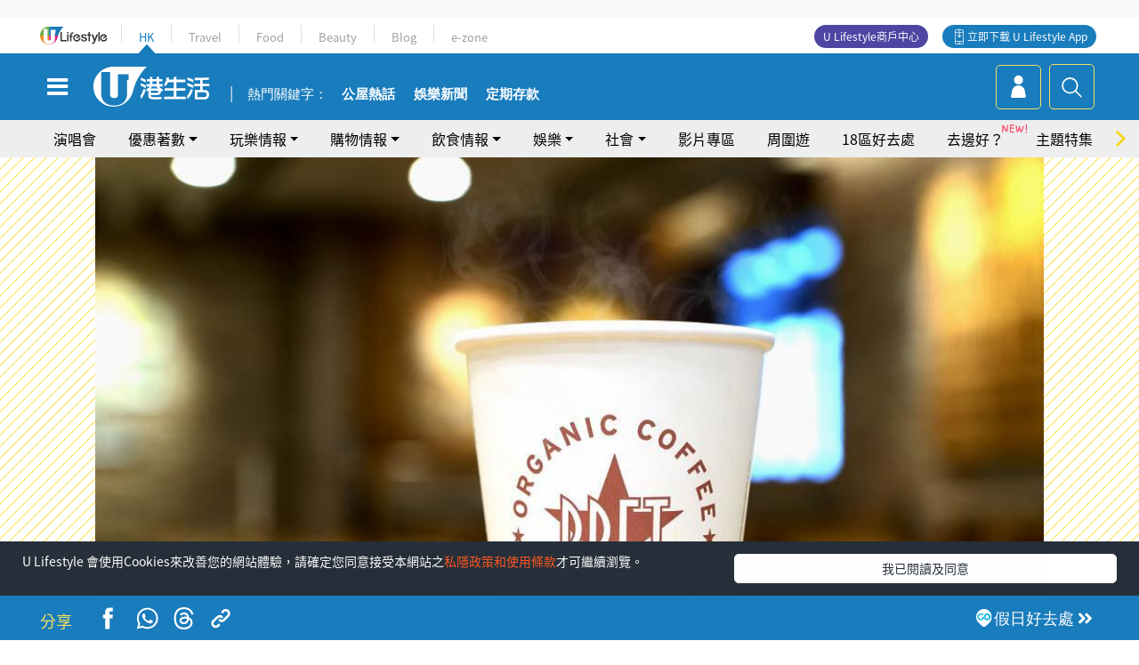

--- FILE ---
content_type: text/html; charset=UTF-8
request_url: https://hk.ulifestyle.com.hk/activity/detail/123264/%E9%80%A3%E9%8E%96%E5%92%96%E5%95%A1%E5%BA%97pret%E5%BF%AB%E9%96%83%E8%B2%B7%E4%B8%80%E9%80%81%E4%B8%80%E5%84%AA%E6%83%A0-%E8%96%91%E5%91%B3%E8%9C%82%E8%9C%9C%E7%89%9B%E5%A5%B6%E5%92%96%E5%95%A1-%E7%B4%85%E8%8C%B6%E9%99%90%E6%99%82%E8%B2%B71%E6%9D%AF%E5%85%8D%E8%B2%BB%E9%80%811%E6%9D%AF
body_size: 24749
content:
<!DOCTYPE html>
<html lang="zh-hk" xml:lang="zh-hk" xmlns="http://www.w3.org/1999/xhtml" xmlns:fb="http://ogp.me/ns/fb#">
<head>
<meta charset="utf-8">
<meta http-equiv="X-UA-Compatible" content="IE=edge">
<meta name="viewport" content="width=device-width, initial-scale=1.0, maximum-scale=1.0, user-scalable=0" />
<!-- The above 3 meta tags *must* come first in the head; any other head content must come *after* these tags -->
<title>連鎖咖啡店Pret快閃買一送一優惠！薑味蜂蜜牛奶咖啡/紅茶限時買1杯免費送1杯 | UHK 港生活</title>
<meta name="keywords" content="Facebook, 咖啡, 飲品, 著數, 買一送一, 買一送一優惠">
<meta name="description" content="連鎖咖啡店Pret Hong Kong推出快閃買一送一優惠！Pret於網上宣佈星期一1月10日下午二時半起購買薑味蜂蜜牛奶咖啡或紅茶可享有買一杯送一杯優惠，仲可以選擇兩杯不同口味飲品，好吸引，大家可以同朋友、同事一齊買杯咖啡踢走Blue Monday啦！">
<meta name="publisher" content="港生活">
<meta name="author" content="劉紀彤">
<meta name="title" content="連鎖咖啡店Pret快閃買一送一優惠！薑味蜂蜜牛奶咖啡/紅茶限時買1杯免費送1杯">
<meta name="thumbnail" content="https://resource02.ulifestyle.com.hk/ulcms/content/article/ogimage/uhk/event/202201/20220110113051_0_20200925154042-1-13.jpg">
<link rel="shortcut icon" type="image/x-icon" href="/media/rv/images/ico/uhk.ico">
<link rel="icon" type="image/x-icon" href="/media/rv/images/ico/uhk.ico">
<link rel="apple-touch-icon" href="/media/rv/images/global/HK-120.png">
<link rel="apple-touch-icon" sizes="152x152" href="/media/rv/images/global/HK-152.png">
<link rel="apple-touch-icon" sizes="167x167" href="/media/rv/images/global/HK-167.png">
<link rel="apple-touch-icon" sizes="180x180" href="/media/rv/images/global/HK-180.png">
<meta name="robots" content="max-image-preview:large"><meta property="og:title" content="連鎖咖啡店Pret快閃買一送一優惠！薑味蜂蜜牛奶咖啡/紅茶限時買1杯免費送1杯"/>
<meta property="og:type" content="article"/>
<meta property="og:site_name" content="UHK 港生活"/>
<meta property="og:description" content="連鎖咖啡店Pret Hong Kong推出快閃買一送一優惠！Pret於網上宣佈星期一1月10日下午二時半起購買薑味蜂蜜牛奶咖啡或紅茶可享有買一杯送一杯優惠，仲可以選擇兩杯不同口味飲品，好吸引，大家可以同朋友、同事一齊買杯咖啡踢走Blue Monday啦！">
<meta property="article:publisher" content="https://www.facebook.com/hk.ulifestyle.com.hk/">
<meta property="article:author" content="https://www.facebook.com/hk.ulifestyle.com.hk/">
<meta property="og:image" content="https://resource02.ulifestyle.com.hk/ulcms/content/article/ogimage/uhk/event/202201/20220110113051_0_20200925154042-1-13.jpg" />
<meta property="og:image:width" content="1200" />
<meta property="og:image:height" content="630" />
<meta property="og:url" content="https://hk.ulifestyle.com.hk/activity/detail/123264/連鎖咖啡店pret快閃買一送一優惠-薑味蜂蜜牛奶咖啡-紅茶限時買1杯免費送1杯" />
<link rel="canonical" href="https://hk.ulifestyle.com.hk/activity/detail/123264/%E9%80%A3%E9%8E%96%E5%92%96%E5%95%A1%E5%BA%97pret%E5%BF%AB%E9%96%83%E8%B2%B7%E4%B8%80%E9%80%81%E4%B8%80%E5%84%AA%E6%83%A0-%E8%96%91%E5%91%B3%E8%9C%82%E8%9C%9C%E7%89%9B%E5%A5%B6%E5%92%96%E5%95%A1-%E7%B4%85%E8%8C%B6%E9%99%90%E6%99%82%E8%B2%B71%E6%9D%AF%E5%85%8D%E8%B2%BB%E9%80%811%E6%9D%AF">

<meta property="fb:app_id" content="693038404112139" />
<meta property="fb:pages" content="835266909851002">

<!-- Mobile app -->
<meta property="al:ios:url" content="fbulapp://hk.ulifestyle.com.hk/activity/detail/123264"/>
<meta property="al:ios:app_store_id" content="511267431"/>
<meta property="al:ios:app_name" content="U Lifestyle：最Hit優惠及生活資訊平台"/>
<meta property="al:android:url" content="fbulapp://hk.ulifestyle.com.hk/activity/detail/123264"/>
<meta property="al:android:package" content="com.hket.android.up"/>


<meta property="article:published_time" content="2022-01-10T11:39:17+0800" />
<meta property="article:modified_time" content="2022-01-10T11:39:17+0800" />

 
<meta property="al:web:should_fallback" content="true"/>

		<link rel="alternate" type="application/rss+xml" href="https://hk.ulifestyle.com.hk/server/ul/rss/googlenews/eat.html" />
	    <link rel="preload" href="" as="image" />    <link rel="preload" href="https://resource02.ulifestyle.com.hk/ulcms/content/article/thumbnail/1280x720/uhk/event/202201/20220110113105_1_28616295-1797002497269825-8420326627664654061-o.jpg" as="image" />
<script async src="https://securepubads.g.doubleclick.net/tag/js/gpt.js"></script>

<link rel="preload" href="/media/rv/images/global/default1024x576.jpg" as="image">
<link rel="preload" href="" as="image">
<link rel="stylesheet" href="/media/rv/css/hk-critical-css.min.css?v=202601041313"/>


<script type='text/javascript'>var googletag = googletag || {};googletag.cmd = googletag.cmd || [];
window.gptAdSlots = [];window.responsiveAdSlots = [];window.responsiveAdSlots['desktop'] = [];window.responsiveAdSlots['mobile'] = [];var ad_formalTag = ["\u5be6\u9ad4\u8a5e","\u54c1\u724c","Facebook","\u5be6\u9ad4\u8a5e","\u98f2\u54c1","\u5496\u5561","\u5be6\u9ad4\u8a5e","\u98f2\u54c1"];var ad_keywordTag = ["\u5496\u5561","\u5e73\u53f0","\u7d30\u5247","\u9910\u5ef3","\u98f2\u54c1","\u8702\u871c","\u725b\u5976","\u8591\u5473","\u5b98\u65b9","\u7d05\u8336","\u689d\u6b3e","\u6587\u7ae0","\u65e5\u671f","\u6b0a\u5229","\u53e3\u5473","\u540c\u670b\u53cb","\u540c\u4e8b","\u50f9\u9322","\u6a5f\u6703","\u5496\u5561\u5e97","\u6578\u91cf"];var ad_section = ["\u98f2\u98df\u60c5\u5831","\u5c0f\u98df\u98f2\u54c1"];googletag.cmd.push(function() {var mappingdiv_gpt_ad_1472555377034_1_1769070143 = googletag.sizeMapping().addSize([320, 200], [[300,250],[300,100]]).addSize([768, 200], [[728, 90]]).addSize([992, 200], [[728, 90],[970, 90], [970, 160], [970, 250]]).build();var slotdiv_gpt_ad_1472555377034_1_1769070143 = googletag.defineSlot('/183518426/UHK2_WebRP_ArticleDetails_Fixed1', [[300, 100], [300, 250], [728, 90], [970, 90], [970, 160], [970, 250]], 'div-gpt-ad-1501057686719-1-1769070143').defineSizeMapping(mappingdiv_gpt_ad_1472555377034_1_1769070143).addService(googletag.pubads()).setTargeting("article_id", "123264").setTargeting("formal_tag", ad_formalTag).setTargeting("keyword", ad_keywordTag).setTargeting("section", ad_section);
				window.gptAdSlots.push(slotdiv_gpt_ad_1472555377034_1_1769070143);
googletag.pubads().enableSingleRequest();
googletag.enableServices();
});</script><!-- Begin comScore Tag -->
<script>
  var _comscore = _comscore || [];
  _comscore.push({ c1: "2", c2: "17810411" });
  (function() {
    var s = document.createElement("script"), el = document.getElementsByTagName("script")[0]; s.async = true;
    s.src = (document.location.protocol == "https:" ? "https://sb" : "http://b") + ".scorecardresearch.com/beacon.js";
    el.parentNode.insertBefore(s, el);
  })();
</script>
<noscript>
  <img src="http://b.scorecardresearch.com/p?c1=2&c2=17810411&cv=2.0&cj=1" />
</noscript>
<!-- End comScore Tag -->
</head><body>
<!-- dataLayer -->
<script>
  window.dataLayer = window.dataLayer || [];
      window.dataLayer.push({
	          'matomositeid': '6',
            'appsflyer' :{
                'smartBannerCode' : 'aef5d48e-6055-400f-a7f3-72c791609c6b'
            },
            'ga4measurementid' : 'G-PNGL2FGGQE',
    });
    
			window.dataLayer.push({
				'ga4': {
					'event_name': 'page_view',
					'author': '劉紀彤',
					'category': '著數',
					'channel':'uhk',
					'content': {
						'id': '123264',
						'type': 'article'
					},
					'publishdate': '2022-01-10 11:39:17',
					'service': 'article',
					'taglist': '著數,買一送一,買一送一優惠,Facebook,咖啡,飲品',
					'video': {
						'program': 'NA'
					},
					'primary': {
						'main': '飲食情報',
						'sub': '小食飲品'
					},
					'pageurl': 'https://hk.ulifestyle.com.hk/activity/detail/123264/%E9%80%A3%E9%8E%96%E5%92%96%E5%95%A1%E5%BA%97pret%E5%BF%AB%E9%96%83%E8%B2%B7%E4%B8%80%E9%80%81%E4%B8%80%E5%84%AA%E6%83%A0-%E8%96%91%E5%91%B3%E8%9C%82%E8%9C%9C%E7%89%9B%E5%A5%B6%E5%92%96%E5%95%A1-%E7%B4%85%E8%8C%B6%E9%99%90%E6%99%82%E8%B2%B71%E6%9D%AF%E5%85%8D%E8%B2%BB%E9%80%811%E6%9D%AF',
                    'text': 'NA',
					'screen': 'NA',
					'pagename': '連鎖咖啡店Pret快閃買一送一優惠！薑味蜂蜜牛奶咖啡/紅茶限時買1杯免費送1杯 | UHK 港生活',
					'experiment': document.body.dataset.experiment,
					'utm': 'NA'
				}
			});  </script>

<script>
  (function(i,s,o,g,r,a,m){i['GoogleAnalyticsObject']=r;i[r]=i[r]||function(){
  (i[r].q=i[r].q||[]).push(arguments)},i[r].l=1*new Date();a=s.createElement(o),
  m=s.getElementsByTagName(o)[0];a.async=1;a.src=g;m.parentNode.insertBefore(a,m)
  })(window,document,'script','//www.google-analytics.com/analytics.js','ga');

  ga('create', 'UA-45611067-1', 'ulifestyle.com.hk');
  ga('require', 'GTM-MCVXDG6');
  
  ga('set', { 'dimension11': '劉紀彤', 'dimension13': '實體詞,飲品,咖啡,品牌,Facebook,著數,買一送一,買一送一優惠', 'dimension14': '2022/01/10' });  
  ga('send', 'pageview');
	
</script>
<!-- Google Tag Manager -->
<noscript><iframe src="//www.googletagmanager.com/ns.html?id=GTM-KGZHX8"
height="0" width="0" style="display:none;visibility:hidden"></iframe></noscript>
<script>(function(w,d,s,l,i){w[l]=w[l]||[];w[l].push({'gtm.start':
new Date().getTime(),event:'gtm.js'});var f=d.getElementsByTagName(s)[0],
j=d.createElement(s),dl=l!='dataLayer'?'&l='+l:'';j.async=true;j.src=
'//www.googletagmanager.com/gtm.js?id='+i+dl;f.parentNode.insertBefore(j,f);
})(window,document,'script','dataLayer','GTM-KGZHX8');</script>
<!-- End Google Tag Manager -->
<!-- DFP campaign -->
<script>
function getCookie(key) {
var ck = document.cookie.split(';');
for (var i = 0; i < ck.length; i++) {
var item = ck[i].replace(/^[\s\uFEFF\xA0]+|[\s\uFEFF\xA0]+$/g, '');
if ((new RegExp('^' + key + '=')).test(item)) {
return item.replace(/^[^=]+=/, '');
}
}
return undefined;
}
var hket_tm = getCookie('hket_tm');
if (hket_tm != null) {
var audience = hket_tm.substr(hket_tm.indexOf(',') + 1);
if (audience != null) {
googletag.cmd.push(function() {
googletag.pubads().setTargeting("audience", audience);
});
}
}
</script>
<!-- End DFP campaign -->

<!-- Matomo -->
<script type="text/javascript">
  var _paq = _paq || [];
  /* tracker methods like "setCustomDimension" should be called before "trackPageView" */
  if(getCookie('_AISID_')){
    _paq.push(['setUserId', getCookie('_AISID_')]);
  }
  _paq.push(['setCustomDimension', customDimensionId = 1, customDimensionValue = 'uhk']);
  _paq.push(['setCustomDimension', customDimensionId = 2, customDimensionValue = 123264]);
    (function() {
		var u="//dw.hketgroup.com/analysis01/";
    _paq.push(['setTrackerUrl', u+'piwik.php']);
    _paq.push(['setSiteId', '6']);
    var d=document, g=d.createElement('script'), s=d.getElementsByTagName('script')[0];
    g.type='text/javascript'; g.async=true; g.defer=true; g.src=u+'piwik.js'; s.parentNode.insertBefore(g,s);
  })();
</script>
<!-- End Matomo Code --><!-- start header -->

<!-- Slide menu-->
<nav class="menu">
    <div class="ul-branding">
        <div class="ul-logo">
            <a href="https://www.ulifestyle.com.hk">
                 <img src="/media/rv/images/global/ul-logo.svg?v=2" alt="" height="20" />
            </a>
        </div>
        <div class="right">
            <button class="navbar-toggler pull-xs-left" id="close-mobile-menu" type="button">
                <i class="fa fa-times" aria-hidden="true"></i>
            </button>
        </div>
    </div>
    <div class="channel-indicator">
        <div class="all-channels">
																					<div class="channel hk-active"><a href="https://hk.ulifestyle.com.hk" title="HK">HK</a></div>
																		<div class="channel"><a href="https://travel.ulifestyle.com.hk" title="Travel">Travel</a></div>
																		<div class="channel"><a href="https://food.ulifestyle.com.hk" title="Food">Food</a></div>
																		<div class="channel"><a href="https://beauty.ulifestyle.com.hk" title="Beauty">Beauty</a></div>
																		<div class="channel"><a href="http://blog.ulifestyle.com.hk" title="Blog">Blog</a></div>
																		<div class="channel"><a href="https://ezone.ulifestyle.com.hk/" title="e-zone">e-zone</a></div>
								        </div>
      <div class="hk-tagline">港玩港食港生活</div>
    </div>
    <div class="inner"  bgcolor="" >
        <ul class="content-section">
					<li>
                    <i>&nbsp;</i><a href="https://www.ulifestyle.com.hk/member">會員登入</a>/ <a href="https://www.ulifestyle.com.hk/member">登記</a>
                    <div class="fb-login"><a href="https://login.ulifestyle.com.hk/cas/login?autoFacebookLogin=true&service=https%3A%2F%2Fhk.ulifestyle.com.hk%3A443%2Faccount.html%3Faction%3Dlogin" style="line-height:0px;"><img src="/media/rv/images/global/btn-fb-login.png" width="52" height="20"></a></div>
                    <div class="fb-login"><a href="https://login.ulifestyle.com.hk/cas/login?autoGoogleLogin=true&service=https%3A%2F%2Fhk.ulifestyle.com.hk%3A443%2Faccount.html%3Faction%3Dlogin" style="line-height:0px;"><img src="/media/rv/images/global/btn-google-login.png" width="51" height="20"></a></div>
                </li><li><i>&nbsp;</i><a href="/category/101/玩樂情報" onclick="menuOnClickHandler('Left Menu Button 1',$(this).html());">玩樂情報</a></li><li><i>&nbsp;</i><a href="/category/102/購物情報" onclick="menuOnClickHandler('Left Menu Button 2',$(this).html());">購物情報</a></li><li><i>&nbsp;</i><a href="/category/103/飲食情報" onclick="menuOnClickHandler('Left Menu Button 3',$(this).html());">飲食情報</a></li><li><i>&nbsp;</i><a href="/offer/105/優惠著數" onclick="menuOnClickHandler('Left Menu Button 4',$(this).html());">優惠著數</a></li><li><i>&nbsp;</i><a href="/topic" onclick="menuOnClickHandler('Left Menu Button 5',$(this).html());">熱話</a></li><li><i>&nbsp;</i><a href="/theme" onclick="menuOnClickHandler('Left Menu Button 6',$(this).html());">主題特集</a></li><li><i>&nbsp;</i><a href="/tour" onclick="menuOnClickHandler('Left Menu Button 7',$(this).html());">周圍遊</a></li><li><i>&nbsp;</i><a href="/district" onclick="menuOnClickHandler('Left Menu Button 8',$(this).html());">18區好去處</a></li><li><i>&nbsp;</i><a href="/app" onclick="menuOnClickHandler('Left Menu Button 9',$(this).html());">App獨家</a></li><li><i>&nbsp;</i><a href="https://www.ulifestyle.com.hk/community/theme/%E6%89%93%E5%8D%A1%E7%86%B1%E9%BB%9E/f837a072-21ec-4184-8318-4aee1abb2f95?utm_source=hamburgermenu&utm_medium=website&utm_content=uhk" onclick="menuOnClickHandler('Left Menu Button 10',$(this).html());">去邊好？</a></li><li><i>&nbsp;</i><a href="/video" onclick="menuOnClickHandler('Left Menu Button 11',$(this).html());">影片專區</a></li>
		        </ul>
        <ul class="other-section">
            <li><i>&nbsp;</i><a target="_blank" href="https://www.ulifestyle.com.hk/member/campaign?channel=uhk&utm_source=hamburgermenu&utm_medium=website&utm_content=uhk" onclick="menuOnClickHandler('Left Menu Button ',$(this).html());">會員活動</a></li>
            <li><i>&nbsp;</i><a target="_blank" href="https://www.ulifestyle.com.hk/member/jetsoreward?channel=uhk&utm_source=hamburgermenu&utm_medium=website&utm_content=uhk" onclick="menuOnClickHandler('Left Menu Button 1',$(this).html());">專享優惠</a></li>
            <li><i>&nbsp;</i><a target="_blank" href="https://www.ulifestyle.com.hk/member/newsletter?channel=uhk&utm_source=hamburgermenu&utm_medium=website&utm_content=uhk" onclick="menuOnClickHandler('Left Menu Button 2',$(this).html());">會員通訊</a></li>
            <li><i>&nbsp;</i><a target="_blank" href="https://www.ulifestyle.com.hk/merchantcenter/recruit/?utm_source=hamburgermenu&utm_medium=website&utm_campaign=merchantcenter&utm_content=uhk" onclick="menuOnClickHandler('Left Menu Button 3',$(this).html());">U Lifestyle商戶中心</a></li>
            <li><i>&nbsp;</i><a href="https://www.ulifestyle.com.hk/aboutus" onclick="menuOnClickHandler('Left Menu Button 4',$(this).html());">關於我們</a></li>
        </ul>
        <div class="mobile-menu-bottom">
            <div class="row">
                <div class="col-12">
                    <span>關注我們</span>
                </div>
                <div class="col-12">
                    <div class="button"><a class="ga4 ga4-social-follow" href="https://www.facebook.com/hk.ulifestyle.com.hk"><i class="fa fa-facebook" aria-hidden="true"></i></a></div>
                    <div class="button"><a class="ga4 ga4-social-follow" href="https://www.instagram.com/ulifestylehk/"><i class="fa fa-instagram" aria-hidden="true"></i></a></div>
                    <div class="button"><a class="ga4 ga4-social-follow" href="https://www.youtube.com/c/HK港生活ULifestylehk"><i class="fa fa-youtube-play" aria-hidden="true"></i></a></div>
                    <div class="button"><a class="ga4 ga4-social-follow" href="https://t.me/ulifestylechannel"><i class="fa fa-telegram" aria-hidden="true"></i></a></div>  
                </div>
                <div class="col-12">
                    <span>立即下載U Lifestyle手機應用程式</span>
                </div>
				<div class="apps-download col-12">
					<a href="https://resource02.ulifestyle.com.hk/ulapp/deeplink.html?utm_source=hamburgerios&utm_medium=website&utm_campaign=uhk_hamburgerios&ct=uhk_hamburgerios&utm_content=uhk&link=https%3A%2F%2Fwww.ulifestyle.com.hk%2Flog%2Foutgoing%3Futm_source%3Dhamburgerios%26utm_medium%3Dwebsite%26utm_campaign%3Duhk_hamburgerios%26ct%3Duhk_hamburgerios%26utm_content%3Duhk%26next%3Dhttps%3A%2F%2Fapps.apple.com%2Fhk%2Fapp%2Fu-lifestyle%2Fid511267431" target="_blank" onclick="ga('send','event','Hamburger Menu','App Store Download Button',window.location.href);" data-function="ios"><img class="apps" src="/media/rv/images/global/AppStore.png" style="display:inline-block; vertical-align:middle" alt="App Store" width="109" height="40"></a>
                    <a href="https://resource02.ulifestyle.com.hk/ulapp/deeplink.html?utm_source=hamburgerandroid&utm_medium=website&utm_campaign=uhk_hamburgerandroid&ct=uhk_hamburgerandroid&utm_content=uhk&link=https%3A%2F%2Fwww.ulifestyle.com.hk%2Flog%2Foutgoing%3Futm_source%3Dhamburgerandroid%26utm_medium%3Dwebsite%26utm_campaign%3Duhk_hamburgerandroid%26ct%3Duhk_hamburgerandroid%26utm_content%3Duhk%26next%3Dhttps%3A%2F%2Fplay.google.com%2Fstore%2Fapps%2Fdetails%3Fid%3Dcom.hket.android.up%26hl%3Dzh_HK" target="_blank" onclick="ga('send','event','Hamburger Menu','Google Play Download Button',window.location.href);" data-function="android"><img class="apps" src="/media/rv/images/global/Google_Play.png" style="display:inline-block; vertical-align:middle" alt="Play Store" width="135" height="40">
                    </a>
                </div>
                <div class="clear"></div>
            </div>
            <div class="col-12">
                <span class="copyright">香港經濟日報版權所有©2026</span>
            </div>
            <div class="clear"></div>
        </div>
    </div>
</nav>
<!--/ Slide menu-->

<div class="site-container">
  <div class="site-pusher">
    <!--bg-hkblue-->

<header>
	<section class="bg-light">
        <div class="ad-zone-desktop" data-for="top-banner" align="center">
            <div class="ad-zone" data-banner-id="top-banner">
                <div id='div-gpt-ad-1501057686719-1-1769070143' >
<script type='text/javascript'>
//googletag.cmd.push(function() { googletag.display('div-gpt-ad-1501057686719-1-1769070143'); });
</script>
</div>            </div>
        </div>
    </section>
    <div id="desktop-channel-indicator" class="container">
    <!-- ul Menu -->
        <div id="ul-menu" class="">
            <div class="logo"><a href="https://www.ulifestyle.com.hk"><img src="/media/rv/images/global/ul-logo.svg?v=2" alt="" height="20" /></a></div>
            <div class="all-channels">
																			<div class="v-line"></div>
					<div class="channel"><a href="https://hk.ulifestyle.com.hk" title="HK">HK</a></div>
																<div class="v-line"></div>
					<div class="channel"><a href="https://travel.ulifestyle.com.hk" title="Travel">Travel</a></div>
																<div class="v-line"></div>
					<div class="channel"><a href="https://food.ulifestyle.com.hk" title="Food">Food</a></div>
																<div class="v-line"></div>
					<div class="channel"><a href="https://beauty.ulifestyle.com.hk" title="Beauty">Beauty</a></div>
																<div class="v-line"></div>
					<div class="channel"><a href="http://blog.ulifestyle.com.hk" title="Blog">Blog</a></div>
																<div class="v-line"></div>
					<div class="channel"><a href="https://ezone.ulifestyle.com.hk/" title="e-zone">e-zone</a></div>
										</div>
    		<div class="UHK appdownload">
				<i class="icon"></i><a class="ga4-download" href="https://resource02.ulifestyle.com.hk/ulapp/deeplink.html?link=https%3A%2F%2Fwww.ulifestyle.com.hk%2Flog%2Foutgoing%3Futm_source%3Dtopbutton%26utm_medium%3Dwebsite%26utm_campaign%3Duhk_topbutton%26utm_content%3Duhk%26next%3Dhttp%3A%2F%2Fhk.ulifestyle.com.hk%2Fhtml%2Fedm%2FappLanding&ct=uhk_topbutton&utm_campaign=uhk_topbutton" title="立即下載 U Lifestyle App" target="_blank" onclick="ga('send','event','Top Bar','下載U Lifestyle App',window.location.href);ga4click(this);">立即下載 U Lifestyle App</a>
			</div>
			<div class="appdownload" style="background-color:#4e45a3">
				<a href="https://www.ulifestyle.com.hk/merchantcenter/recruit/?utm_source=topbutton&utm_medium=website&utm_campaign=merchantcenter&utm_content=uhk&ct=merchantcenter&utm_campaign=merchantcenter " title="ULifestyle商戶中心" target="_blank">U Lifestyle商戶中心</a>
			</div>
        </div>
    </div>
    <!-- /.ul menu -->
    <div class="clear"></div>
</header>

    <!-- Global Menu -->
    <div id="global-menu">
		<div id="global-menu-wrapper" style="position:relative;">
			<!-- Keyword Search -->
			<div id="keyword-search">
				<div class="container">
					<div class="inner">
						<div id="globalsearch-widget" class="col-sm-8 col-md-8 col-lg-8 col-xl-8 pull-right">  
							<div class="sumbit-section">
							<!-- keyword input -->
								<div class="col-sm-12 col-md-12 col-lg-12 col-xl-12 pull-right no-padding">
									<form id="global-search-form" action="https://hk.ulifestyle.com.hk/search" method="get" autocomplete="off">
										<div class="globalsearch-input">
											<div class="input-select autocomplete">
												<input type="text" name="q" id="keywordsearch" placeholder="輸入關鍵字" itemprop="query-input">
												<span class="underline"></span>
											</div>
											<div class="close-section">
												<button class="navbar-toggler pull-xs-left" id="close-mobile-search" type="button"><img src="/media/rv/images/global/close-01.jpg" width="54" height="54"></button>
											</div>
										</div>
										<button id="global-search-submit" type="submit" onclick="searchBtnHandler('Keyword Search Button',window.location.href);">搜尋</button>
									</form>
								</div>
								<div class="clear"></div>
							</div>
							<div class="clear"></div>
						</div>
						<div class="suggest-search col-sm-4 col-md-4 col-lg-4 col-xl-4 pull-left">
							<h5>熱門搜尋:</h5>
							<ul class="tag-btn">
																									<li><a href="https://bit.ly/49IqkG6" onclick="searchBtnHandler('Hot Search Items',$(this).attr('href'));">打卡攻略持續更新</a></li><li><a href="https://bit.ly/4bPnTn3" onclick="searchBtnHandler('Hot Search Items',$(this).attr('href'));">美食社群熱話</a></li><li><a href="https://resource02.ulifestyle.com.hk/ulapp/deeplink.html?link=https%3A%2F%2Fwww.ulifestyle.com.hk%2Flog%2Foutgoing%3Futm_source%3Dhotsearch%26utm_medium%3Dwebsite%26utm_content%3Duhk%26next%3Dhttp%3A%2F%2Fhk.ulifestyle.com.hk%2Fhtml%2Fedm%2FappLanding&ct=uhk_hotsearch&utm_campaign=uhk_hotsearch" onclick="searchBtnHandler('Hot Search Items',$(this).attr('href'));">ULifestyle應用程式</a></li><li><a href="https://resource02.ulifestyle.com.hk/ulapp/deeplink.html?link=https%3A%2F%2Fwww.ulifestyle.com.hk%2Flog%2Foutgoing%3Futm_source%3Dsearch%26utm_medium%3Dwebsite%26utm_campaign%3Duhk_flashjetso%26utm_content%3Duhk%26next%3Dulapp%3A%2F%2Fwww.ulifestyle.com.hk%2Freward_list%2F42&ct=uhk_flashjetso&utm_campaign=uhk_flashjetso" onclick="searchBtnHandler('Hot Search Items',$(this).attr('href'));">限時搶</a></li><li><a href="https://resource02.ulifestyle.com.hk/ulapp/deeplink.html?link=https%3A%2F%2Fwww.ulifestyle.com.hk%2Flog%2Foutgoing%3Futm_source%3Dhotsearch%26utm_medium%3Dwebsite%26utm_campaign%3Dujetso%26utm_content%3Duhk%26next%3Dulapp%3A%2F%2Fwww.ulifestyle.com.hk%2Fjetso_market_list&ct=uhk_hotsearch&utm_campaign=uhk_hotsearch" onclick="searchBtnHandler('Hot Search Items',$(this).attr('href'));">UJetso禮物放送</a></li><li><a href="https://www.ulifestyle.com.hk/merchantcenter/recruit/?utm_source=search&utm_medium=website&utm_campaign=merchantcenter&utm_content=uhk&ct=merchantcenter&utm_campaign=merchantcenter" onclick="searchBtnHandler('Hot Search Items',$(this).attr('href'));">U Lifestyle商戶中心</a></li><li><a href="https://hk.ulifestyle.com.hk/search?q=%E6%B8%9B%E5%83%B9%E5%84%AA%E6%83%A0" onclick="searchBtnHandler('Hot Search Items',$(this).attr('href'));">減價優惠</a></li><li><a href="https://hk.ulifestyle.com.hk/district" onclick="searchBtnHandler('Hot Search Items',$(this).attr('href'));">香港好去處</a></li><li><a href="https://hk.ulifestyle.com.hk/activity/detail/20038711/2024%E8%A6%AA%E5%AD%90%E5%A5%BD%E5%8E%BB%E8%99%95-%E9%A6%99%E6%B8%AF%E8%A6%AA%E5%AD%90%E5%A5%BD%E5%8E%BB%E8%99%95%E6%8E%A8%E8%96%A6-%E5%B7%A5%E4%BD%9C%E5%9D%8A-%E5%AE%A4%E5%85%A7%E9%81%8A%E6%A8%82%E5%A0%B4-%E6%88%B6%E5%A4%96%E6%94%BE%E9%9B%BB%E6%B4%BB%E5%8B%95/2" onclick="searchBtnHandler('Hot Search Items',$(this).attr('href'));">親子好去處</a></li><li><a href="https://hk.ulifestyle.com.hk/activity/detail/20030149/%E7%94%9F%E6%97%A5%E5%8E%BB%E9%82%8A%E5%A5%BD-%E9%A6%99%E6%B8%AF%E7%94%9F%E6%97%A5%E5%A5%BD%E5%8E%BB%E8%99%95%E5%8F%8A%E6%85%B6%E7%A5%9D%E7%94%9F%E6%97%A5%E6%B4%BB%E5%8B%95-%E9%99%84%E5%A3%BD%E6%98%9F%E5%84%AA%E6%83%A0" onclick="searchBtnHandler('Hot Search Items',$(this).attr('href'));">生日好去處及優惠</a></li>
																<style>
									.suggest-search > ul > li:nth-child(n+11){
										display: none;
									}
								</style>
							</ul>
							<div class="clear"></div>
						</div>
					</div>
				</div>
			</div>
			<!--/. Keyword Search -->
			<div class="container">
				<div id="global-left">
					<button class="navbar-toggler pull-xs-left" id="navbarSideButton" type="button"><i class="fa fa-bars" aria-hidden="true"></i></button>
				</div>
				<div id="global-center" class="ha-header-front">
					<div class="logo">
						<a href="https://hk.ulifestyle.com.hk"><img src="/media/rv/images/global/hk-logo.svg?v=3" width="132" height="45"></a>
					</div>
															<section id="global-menu-hotsearch-keywords">
						<div class="container min-scroll-b">
							<ul class="owl-carousel" id="global-menu-hotsearch-keywords-owl-carousel">
							<li class="item">
								<p class="" style="">熱門關鍵字：</p>
							</li>
															<li class="item">
									<a class="ga4 ga4-hot-keyword-tap" target="_blank" href="https://hk.ulifestyle.com.hk/ftag/12001/%E5%85%AC%E5%B1%8B" data-position="熱門關鍵字">公屋熱話</a>
								</li>
															<li class="item">
									<a class="ga4 ga4-hot-keyword-tap" target="_blank" href="https://hk.ulifestyle.com.hk/category/10415/%E5%A8%9B%E6%A8%82" data-position="熱門關鍵字">娛樂新聞</a>
								</li>
															<li class="item">
									<a class="ga4 ga4-hot-keyword-tap" target="_blank" href="https://hk.ulifestyle.com.hk/category/10404/%E7%90%86%E8%B2%A1" data-position="熱門關鍵字">定期存款</a>
								</li>
														</ul>
						</div>
						<div class="clear"></div>
					</section>
									</div>
				<div id="global-right">
									<a class="login" href="https://www.ulifestyle.com.hk/member"><i class="icon topuser" aria-hidden="true"></i></a>
									<a class="search ga4-search" class="navbar-toggler pull-xs-left" id="search-keyword-btn" href="javascript: voild(0);" onclick="searchBtnHandler('Global Search Button',window.location.href);ga4click(this);"><i class="icon topsearch" aria-hidden="true"></i></a>
				</div>
			</div>
		</div>
    </div>
<!-- Section Nav -->
<section id="section-bar" style="position:relative;height: 42px;">
	<div class="container min-scroll-b">
		<ul class="owl-carousel" id="section-bar-owl-carousel" style="display:block!important;">
		
								<li class="item ">
													<a class="ga4 ga4-menu-bar-tap "  href="https://ugo-hk.com/concert-calendar" onclick="menuOnClickHandler('Top Menu Button 1',$(this).html());">演唱會</a>
							</li>
								<li class="item ">
													<a class="ga4 ga4-menu-bar-tap  dropdown-toggle dropdown-1"  aria-expanded="false" data-dropdown="1">優惠著數</a>
												</li>
								<li class="item ">
													<a class="ga4 ga4-menu-bar-tap  dropdown-toggle dropdown-2"  aria-expanded="false" data-dropdown="2">玩樂情報</a>
												</li>
								<li class="item ">
													<a class="ga4 ga4-menu-bar-tap  dropdown-toggle dropdown-3"  aria-expanded="false" data-dropdown="3">購物情報</a>
												</li>
								<li class="item ">
													<a class="ga4 ga4-menu-bar-tap  dropdown-toggle dropdown-4"  aria-expanded="false" data-dropdown="4">飲食情報</a>
												</li>
								<li class="item ">
													<a class="ga4 ga4-menu-bar-tap  dropdown-toggle dropdown-5"  aria-expanded="false" data-dropdown="5">娛樂</a>
												</li>
								<li class="item ">
													<a class="ga4 ga4-menu-bar-tap  dropdown-toggle dropdown-6"  aria-expanded="false" data-dropdown="6">社會</a>
												</li>
								<li class="item ">
													<a class="ga4 ga4-menu-bar-tap "  href="/video" onclick="menuOnClickHandler('Top Menu Button 8',$(this).html());">影片專區</a>
							</li>
								<li class="item ">
													<a class="ga4 ga4-menu-bar-tap "  href="/tour" onclick="menuOnClickHandler('Top Menu Button 9',$(this).html());">周圍遊</a>
							</li>
								<li class="item ">
													<a class="ga4 ga4-menu-bar-tap "  target="_blank"  href="/district" onclick="menuOnClickHandler('Top Menu Button 10',$(this).html());">18區好去處</a>
							</li>
								<li class="item ">
				<style>ul#section-bar-owl-carousel .item{position:relative;}</style><img src="https://blog.ulifestyle.com.hk/assets/image/NEW.gif" style="opacity: 1;position: absolute;top: 3px;right: -18px;width: 32px;">									<a class="ga4 ga4-menu-bar-tap ga4-button-tap" data-utm="uhkmenubar"  href="https://www.ulifestyle.com.hk/community/theme/%E6%89%93%E5%8D%A1%E7%86%B1%E9%BB%9E/f837a072-21ec-4184-8318-4aee1abb2f95?utm_source=sectionbar&utm_medium=website&utm_content=uhk" onclick="menuOnClickHandler('Top Menu Button 11',$(this).html());">去邊好？</a>
							</li>
								<li class="item ">
													<a class="ga4 ga4-menu-bar-tap "  href="/theme" onclick="menuOnClickHandler('Top Menu Button 12',$(this).html());">主題特集</a>
							</li>
								<li class="item ">
													<a class="ga4 ga4-menu-bar-tap "  href="/feature/mall" onclick="menuOnClickHandler('Top Menu Button 13',$(this).html());">商場情報</a>
							</li>
								<li class="item ">
													<a class="ga4 ga4-menu-bar-tap "  target="_blank"  href="https://www.ulifestyle.com.hk/member/campaign?channel=uhk&utm_source=sectionbar&utm_medium=website&utm_content=uhk" onclick="menuOnClickHandler('Top Menu Button 14',$(this).html());">會員活動</a>
							</li>
								<li class="item ">
													<a class="ga4 ga4-menu-bar-tap "  target="_blank"  href="https://www.ulifestyle.com.hk/member/jetsoreward?channel=uhk&utm_source=sectionbar&utm_medium=website&utm_content=uhk" onclick="menuOnClickHandler('Top Menu Button 15',$(this).html());">專享優惠</a>
							</li>
				</ul>
					<div class="dropdown-menu top-menu-dropdown dropdown-1" id="dropdown-list-1" data-dropdown="1">
				<div class="scroll-wrapper">
					<div class="row">
						<a class="ga4 ga4-menu-bar-tap dropdown-item main" href="/offer/105/優惠著數">優惠著數</a>
					</div><hr>
					<div class="row">
													<a class="ga4 ga4-menu-bar-tap dropdown-item sub" href="/offer/%E7%B6%B2%E8%B3%BC%E5%84%AA%E6%83%A0?cat=108">網購優惠</a>
													<a class="ga4 ga4-menu-bar-tap dropdown-item sub" href="/offer/%E7%8E%A9%E6%A8%82%E5%84%AA%E6%83%A0?cat=101">玩樂優惠</a>
													<a class="ga4 ga4-menu-bar-tap dropdown-item sub" href="/offer/%E8%B3%BC%E7%89%A9%E5%84%AA%E6%83%A0?cat=102">購物優惠</a>
													<a class="ga4 ga4-menu-bar-tap dropdown-item sub" href="/offer/%E9%A3%B2%E9%A3%9F%E5%84%AA%E6%83%A0?cat=103">飲食優惠</a>
													<a class="ga4 ga4-menu-bar-tap dropdown-item sub" href="https://www.ulifestyle.com.hk/member/jetsoreward?channel=uhk&utm_source=menu&utm_medium=website&utm_content=uhk">會員優惠</a>
													<a class="ga4 ga4-menu-bar-tap dropdown-item sub" href="/category/10207/%E9%96%8B%E5%80%89">開倉優惠</a>
											</div>
				</div>
			</div>
					<div class="dropdown-menu top-menu-dropdown dropdown-2" id="dropdown-list-2" data-dropdown="2">
				<div class="scroll-wrapper">
					<div class="row">
						<a class="ga4 ga4-menu-bar-tap dropdown-item main" href="/category/101/玩樂情報">玩樂情報</a>
					</div><hr>
					<div class="row">
													<a class="ga4 ga4-menu-bar-tap dropdown-item sub" href="/category/101/%E7%8E%A9%E6%A8%82%E6%83%85%E5%A0%B1?cat=10101">活動展覽</a>
													<a class="ga4 ga4-menu-bar-tap dropdown-item sub" href="/category/101/%E7%8E%A9%E6%A8%82%E6%83%85%E5%A0%B1?cat=106">商場</a>
													<a class="ga4 ga4-menu-bar-tap dropdown-item sub" href="/category/101/%E7%8E%A9%E6%A8%82%E6%83%85%E5%A0%B1?cat=10103">戶外郊遊</a>
													<a class="ga4 ga4-menu-bar-tap dropdown-item sub" href="/category/101/%E7%8E%A9%E6%A8%82%E6%83%85%E5%A0%B1?cat=10102">酒店住宿</a>
													<a class="ga4 ga4-menu-bar-tap dropdown-item sub" href="/category/101/%E7%8E%A9%E6%A8%82%E6%83%85%E5%A0%B1?cat=10104">室內好去處</a>
													<a class="ga4 ga4-menu-bar-tap dropdown-item sub" href="/category/101/%E7%8E%A9%E6%A8%82%E6%83%85%E5%A0%B1?cat=10105">主題樂園</a>
											</div>
				</div>
			</div>
					<div class="dropdown-menu top-menu-dropdown dropdown-3" id="dropdown-list-3" data-dropdown="3">
				<div class="scroll-wrapper">
					<div class="row">
						<a class="ga4 ga4-menu-bar-tap dropdown-item main" href="/category/102/購物情報">購物情報</a>
					</div><hr>
					<div class="row">
													<a class="ga4 ga4-menu-bar-tap dropdown-item sub" href="/category/102/%E8%B3%BC%E7%89%A9%E6%83%85%E5%A0%B1?cat=10203">新品開箱</a>
													<a class="ga4 ga4-menu-bar-tap dropdown-item sub" href="/category/102/%E8%B3%BC%E7%89%A9%E6%83%85%E5%A0%B1?cat=10208">商店速報</a>
													<a class="ga4 ga4-menu-bar-tap dropdown-item sub" href="/category/102/%E8%B3%BC%E7%89%A9%E6%83%85%E5%A0%B1?cat=105">減價優惠</a>
													<a class="ga4 ga4-menu-bar-tap dropdown-item sub" href="/category/102/%E8%B3%BC%E7%89%A9%E6%83%85%E5%A0%B1?cat=108">網購</a>
													<a class="ga4 ga4-menu-bar-tap dropdown-item sub" href="/category/102/%E8%B3%BC%E7%89%A9%E6%83%85%E5%A0%B1?cat=10202">生活百貨</a>
													<a class="ga4 ga4-menu-bar-tap dropdown-item sub" href="/category/102/%E8%B3%BC%E7%89%A9%E6%83%85%E5%A0%B1?cat=10209">電子產品</a>
													<a class="ga4 ga4-menu-bar-tap dropdown-item sub" href="/category/10207/%E9%96%8B%E5%80%89">開倉優惠</a>
											</div>
				</div>
			</div>
					<div class="dropdown-menu top-menu-dropdown dropdown-4" id="dropdown-list-4" data-dropdown="4">
				<div class="scroll-wrapper">
					<div class="row">
						<a class="ga4 ga4-menu-bar-tap dropdown-item main" href="/category/103/飲食情報">飲食情報</a>
					</div><hr>
					<div class="row">
													<a class="ga4 ga4-menu-bar-tap dropdown-item sub" href="/category/103/%E9%A3%B2%E9%A3%9F%E6%83%85%E5%A0%B1?cat=10302">新品開箱</a>
													<a class="ga4 ga4-menu-bar-tap dropdown-item sub" href="/category/103/%E9%A3%B2%E9%A3%9F%E6%83%85%E5%A0%B1?cat=10301">餐廳情報</a>
													<a class="ga4 ga4-menu-bar-tap dropdown-item sub" href="/category/103/%E9%A3%B2%E9%A3%9F%E6%83%85%E5%A0%B1?cat=105">飲食優惠</a>
													<a class="ga4 ga4-menu-bar-tap dropdown-item sub" href="/category/103/%E9%A3%B2%E9%A3%9F%E6%83%85%E5%A0%B1?cat=10305">外賣</a>
													<a class="ga4 ga4-menu-bar-tap dropdown-item sub" href="/category/103/%E9%A3%B2%E9%A3%9F%E6%83%85%E5%A0%B1?cat=10303">自助餐</a>
													<a class="ga4 ga4-menu-bar-tap dropdown-item sub" href="/category/103/%E9%A3%B2%E9%A3%9F%E6%83%85%E5%A0%B1?ftag=1484%2C1663%2C21154">放題火鍋</a>
													<a class="ga4 ga4-menu-bar-tap dropdown-item sub" href="/category/103/%E9%A3%B2%E9%A3%9F%E6%83%85%E5%A0%B1?cat=10304">Café</a>
													<a class="ga4 ga4-menu-bar-tap dropdown-item sub" href="/category/103/%E9%A3%B2%E9%A3%9F%E6%83%85%E5%A0%B1?ftag=2390%2C913%2C616">甜品下午茶</a>
											</div>
				</div>
			</div>
					<div class="dropdown-menu top-menu-dropdown dropdown-5" id="dropdown-list-5" data-dropdown="5">
				<div class="scroll-wrapper">
					<div class="row">
						<a class="ga4 ga4-menu-bar-tap dropdown-item main" href="/category/10415/%E5%A8%9B%E6%A8%82">娛樂</a>
					</div><hr>
					<div class="row">
													<a class="ga4 ga4-menu-bar-tap dropdown-item sub" href="/category/10410/%E9%9B%BB%E5%BD%B1%E5%8A%87%E9%9B%86">電影劇集</a>
											</div>
				</div>
			</div>
					<div class="dropdown-menu top-menu-dropdown dropdown-6" id="dropdown-list-6" data-dropdown="6">
				<div class="scroll-wrapper">
					<div class="row">
						<a class="ga4 ga4-menu-bar-tap dropdown-item main" href="/topic">社會</a>
					</div><hr>
					<div class="row">
													<a class="ga4 ga4-menu-bar-tap dropdown-item sub" href="/tag/42549/%E7%A4%BE%E6%9C%83%E7%A6%8F%E5%88%A9">社會福利</a>
													<a class="ga4 ga4-menu-bar-tap dropdown-item sub" href="/category/10416/%E5%A4%A9%E6%B0%A3">天氣</a>
													<a class="ga4 ga4-menu-bar-tap dropdown-item sub" href="/category/10412/%E4%BA%A4%E9%80%9A">交通</a>
											</div>
				</div>
			</div>
			</div>
	<div class="clear"></div>
</section>
<section id="hotsearch-keywords">
	<div class="container min-scroll-b">
		<ul class="owl-carousel" id="hotsearch-keywords-owl-carousel">
		<li class="item">
			<p class="" style="">熱門關鍵字：</p>
		</li>
					<li class="item">
				<a class="ga4 ga4-hot-keyword-tap" target="_blank" href="https://hk.ulifestyle.com.hk/ftag/12001/%E5%85%AC%E5%B1%8B" data-position="熱門關鍵字" >公屋熱話</a>
			</li>
					<li class="item">
				<a class="ga4 ga4-hot-keyword-tap" target="_blank" href="https://hk.ulifestyle.com.hk/category/10415/%E5%A8%9B%E6%A8%82" data-position="熱門關鍵字" >娛樂新聞</a>
			</li>
					<li class="item">
				<a class="ga4 ga4-hot-keyword-tap" target="_blank" href="https://hk.ulifestyle.com.hk/category/10404/%E7%90%86%E8%B2%A1" data-position="熱門關鍵字" >定期存款</a>
			</li>
				</ul>
	</div>
	<div class="clear"></div>
</section>
<!-- Open-appLink -->
<div id="Open-appLink-banner" class="uhk op-container mobile-display">
		<div class="downloadBanner-group">
					<div class="downloadBanner-slider"><div>
                <a class="ga4-banner-tap" target="_blank" href="https://ulapp.hk/twba8" onclick="ga('send','event','Hizero CNY campaign Top Banner','Detail Page',window.location.href);ga4click(this);"><img class="slider-download-app slider-img-0" src="/media/rv/images/promote/h60.gif" alt="" width="100%" style="width:100%; height:60px; background: url(https://hk.ulifestyle.com.hk/media/rv/images/global/default1024x60banner.jpg);"></a>
            </div><div>
                <a class="ga4-banner-tap" target="_blank" href="https://ulapp.hk/3u7uq" onclick="ga('send','event','【分享BLINK視角】贏BLACKPINK世巡周邊！ Top Banner','Detail Page',window.location.href);ga4click(this);"><img class="slider-download-app slider-img-1" src="/media/rv/images/promote/h60.gif" alt="" width="100%" style="width:100%; height:60px; background: url(https://hk.ulifestyle.com.hk/media/rv/images/global/default1024x60banner.jpg);"></a>
            </div><div>
                <a class="ga4-banner-tap" target="_blank" href="https://ulapp.hk/8cm8m" onclick="ga('send','event','Community Greenland2 Top Banner','Detail Page',window.location.href);ga4click(this);"><img class="slider-download-app slider-img-2" src="/media/rv/images/promote/h60.gif" alt="" width="100%" style="width:100%; height:60px; background: url(https://hk.ulifestyle.com.hk/media/rv/images/global/default1024x60banner.jpg);"></a>
            </div><div>
                <a class="ga4-banner-tap" target="_blank" href="https://ulapp.hk/pqon7" onclick="ga('send','event','利苑星級賀年糕品！ Top Banner','Detail Page',window.location.href);ga4click(this);"><img class="slider-download-app slider-img-3" src="/media/rv/images/promote/h60.gif" alt="" width="100%" style="width:100%; height:60px; background: url(https://hk.ulifestyle.com.hk/media/rv/images/global/default1024x60banner.jpg);"></a>
            </div><div>
                <a class="ga4-banner-tap" target="_blank" href="https://ulapp.hk/pec4b" onclick="ga('send','event','community pet show 2026 Top Banner','Detail Page',window.location.href);ga4click(this);"><img class="slider-download-app slider-img-4" src="/media/rv/images/promote/h60.gif" alt="" width="100%" style="width:100%; height:60px; background: url(https://hk.ulifestyle.com.hk/media/rv/images/global/default1024x60banner.jpg);"></a>
            </div><div>
                <a class="ga4-banner-tap" target="_blank" href="https://ulapp.hk/oor1m" onclick="ga('send','event','Community year end record25 Top Banner','Detail Page',window.location.href);ga4click(this);"><img class="slider-download-app slider-img-5" src="/media/rv/images/promote/h60.gif" alt="" width="100%" style="width:100%; height:60px; background: url(https://hk.ulifestyle.com.hk/media/rv/images/global/default1024x60banner.jpg);"></a>
            </div><div>
                <a class="ga4-banner-tap" target="_blank" href="https://ulapp.hk/k061g" onclick="ga('send','event','【出POST即賺💰】立即解鎖流量密碼🔓！ Top Banner','Detail Page',window.location.href);ga4click(this);"><img class="slider-download-app slider-img-6" src="/media/rv/images/promote/h60.gif" alt="" width="100%" style="width:100%; height:60px; background: url(https://hk.ulifestyle.com.hk/media/rv/images/global/default1024x60banner.jpg);"></a>
            </div><div>
                <a class="ga4-banner-tap" target="_blank" href="https://ulapp.hk/8kab5" onclick="ga('send','event','community apt Top Banner','Detail Page',window.location.href);ga4click(this);"><img class="slider-download-app slider-img-7" src="/media/rv/images/promote/h60.gif" alt="" width="100%" style="width:100%; height:60px; background: url(https://hk.ulifestyle.com.hk/media/rv/images/global/default1024x60banner.jpg);"></a>
            </div><div>
                <a class="ga4-banner-tap" target="_blank" href="https://ulapp.hk/8o08d" onclick="ga('send','event','community family web form Top Banner','Detail Page',window.location.href);ga4click(this);"><img class="slider-download-app slider-img-8" src="/media/rv/images/promote/h60.gif" alt="" width="100%" style="width:100%; height:60px; background: url(https://hk.ulifestyle.com.hk/media/rv/images/global/default1024x60banner.jpg);"></a>
            </div><div>
                <a class="ga4-banner-tap" target="_blank" href="https://ulapp.hk/bsub6" onclick="ga('send','event','U GO_Ticket Top Banner','Detail Page',window.location.href);ga4click(this);"><img class="slider-download-app slider-img-9" src="/media/rv/images/promote/h60.gif" alt="" width="100%" style="width:100%; height:60px; background: url(https://hk.ulifestyle.com.hk/media/rv/images/global/default1024x60banner.jpg);"></a>
            </div><div>
                <a class="ga4-banner-tap" target="_blank" href="https://ulapp.hk/rtnl5" onclick="ga('send','event','U GO_Event Top Banner','Detail Page',window.location.href);ga4click(this);"><img class="slider-download-app slider-img-10" src="/media/rv/images/promote/h60.gif" alt="" width="100%" style="width:100%; height:60px; background: url(https://hk.ulifestyle.com.hk/media/rv/images/global/default1024x60banner.jpg);"></a>
            </div></div><style>img.slider-download-app{background-size: auto 60px!important;}</style><script>window.addEventListener("DOMContentLoaded", (event) => {var divs0 = document.querySelectorAll(".slider-img-0"), i0; for(i0=0;i0<divs0.length;++i0) { divs0[i0].style.background = "url(https://resource02.ulifestyle.com.hk/ulcms/manuallist/image/original/2026/01/20260122155650_bb64624e3614dc52e0243726ff99896cd031009c.jpg) top";}var divs1 = document.querySelectorAll(".slider-img-1"), i1; for(i1=0;i1<divs1.length;++i1) { divs1[i1].style.background = "url(https://resource02.ulifestyle.com.hk/ulcms/manuallist/image/original/2026/01/20260121163641_e6f9075f9d205a9a3863dbf226a5e787288a7e21.png) top";}var divs2 = document.querySelectorAll(".slider-img-2"), i2; for(i2=0;i2<divs2.length;++i2) { divs2[i2].style.background = "url(https://resource02.ulifestyle.com.hk/ulcms/manuallist/image/original/2026/01/20260116142423_dc6ed9c6581e499f4df0fa6740b9a2b61b898d87.png) top";}var divs3 = document.querySelectorAll(".slider-img-3"), i3; for(i3=0;i3<divs3.length;++i3) { divs3[i3].style.background = "url(https://resource02.ulifestyle.com.hk/ulcms/manuallist/image/original/2026/01/20260115164614_f06b6f2a20129ed6e4c25389208e74bd5649c7cf.gif) top";}var divs4 = document.querySelectorAll(".slider-img-4"), i4; for(i4=0;i4<divs4.length;++i4) { divs4[i4].style.background = "url(https://resource02.ulifestyle.com.hk/ulcms/manuallist/image/original/2026/01/20260108154447_e7e847eb1467a49717b36e180f14c3a748692ea7.png) top";}var divs5 = document.querySelectorAll(".slider-img-5"), i5; for(i5=0;i5<divs5.length;++i5) { divs5[i5].style.background = "url(https://resource02.ulifestyle.com.hk/ulcms/manuallist/image/original/2026/01/20260115130838_0df0b4b35294314b0a67337eb8e897113d1966b4.gif) top";}var divs6 = document.querySelectorAll(".slider-img-6"), i6; for(i6=0;i6<divs6.length;++i6) { divs6[i6].style.background = "url(https://resource02.ulifestyle.com.hk/ulcms/manuallist/image/original/2026/01/20260109162810_b169ab84a82270d7acd22a0e5332f7b8d55b8d68.jpg) top";}var divs7 = document.querySelectorAll(".slider-img-7"), i7; for(i7=0;i7<divs7.length;++i7) { divs7[i7].style.background = "url(https://resource02.ulifestyle.com.hk/ulcms/manuallist/image/original/2026/01/20260115112654_21a1d24ffa3a24302304609d1ad4ada9c48d9b94.png) top";}var divs8 = document.querySelectorAll(".slider-img-8"), i8; for(i8=0;i8<divs8.length;++i8) { divs8[i8].style.background = "url(https://resource02.ulifestyle.com.hk/ulcms/manuallist/image/original/2025/11/20251121122627_dc3563bee64813da9b542b434ef7a13f18f9d8c1.png) top";}var divs9 = document.querySelectorAll(".slider-img-9"), i9; for(i9=0;i9<divs9.length;++i9) { divs9[i9].style.background = "url(https://resource02.ulifestyle.com.hk/ulcms/manuallist/image/original/2025/12/20251204094934_8809a0bce7c8fcad80ac18ba75e03f031f560728.png) top";}var divs10 = document.querySelectorAll(".slider-img-10"), i10; for(i10=0;i10<divs10.length;++i10) { divs10[i10].style.background = "url(https://resource02.ulifestyle.com.hk/ulcms/manuallist/image/original/2025/10/20251010120258_8783e49974a592f5b290f61279298db9ef7830f5.jpg) top";}});</script>
				    <!--/. Open App--> 
					<style>
				.slick-dotted.slick-slider {
					margin-bottom: 0px!important;
				}
			</style>
			</div>
</div>
<!-- End Open-appLink -->
<!-- end header -->

<!-- start content -->

    <script type="application/ld+json">
        {"@context":"http://schema.org","@type":"BreadcrumbList","itemListElement":[{"@type":"ListItem","position":1,"name":"首頁","item":"https://hk.ulifestyle.com.hk"},{"@type":"ListItem","position":2,"name":"飲食情報","item":"https://hk.ulifestyle.com.hk/category/103/飲食情報"},{"@type":"ListItem","position":3,"name":"小食飲品","item":"https://hk.ulifestyle.com.hk/category/10302/小食飲品"}]}    </script>
    <script type="application/ld+json">
        {"@context":"http://schema.org","@type":"NewsArticle","@id":"https://hk.ulifestyle.com.hk/activity/detail/123264/連鎖咖啡店pret快閃買一送一優惠-薑味蜂蜜牛奶咖啡-紅茶限時買1杯免費送1杯","url":"https://hk.ulifestyle.com.hk/activity/detail/123264/連鎖咖啡店pret快閃買一送一優惠-薑味蜂蜜牛奶咖啡-紅茶限時買1杯免費送1杯","mainEntityOfPage":"https://hk.ulifestyle.com.hk/activity/detail/123264/連鎖咖啡店pret快閃買一送一優惠-薑味蜂蜜牛奶咖啡-紅茶限時買1杯免費送1杯","headline":"連鎖咖啡店Pret快閃買一送一優惠！薑味蜂蜜牛奶咖啡/紅茶限時買1杯免費送1杯","name":"連鎖咖啡店Pret快閃買一送一優惠！薑味蜂蜜牛奶咖啡/紅茶限時買1杯免費送1杯","datePublished":"2022-01-10T11:39:17+08:00","dateModified":"2022-01-10T11:39:17+08:00","description":"連鎖咖啡店Pret Hong Kong推出快閃買一送一優惠！Pret於網上宣佈星期一1月10日下午二時半起購買薑味蜂蜜牛奶咖啡或紅茶可享有買一杯送一杯優惠，仲可以選擇兩杯不同口味飲品，好吸引，大家可以同朋友、同事一齊買杯咖啡踢走Blue Monday啦！","thumbnailUrl":"https://resource02.ulifestyle.com.hk/ulcms/content/article/ogimage/uhk/event/202201/20220110113051_0_20200925154042-1-13.jpg","articleSection":["飲食情報","小食飲品"],"image":{"@type":"ImageObject","url":"https://resource02.ulifestyle.com.hk/ulcms/content/article/ogimage/uhk/event/202201/20220110113051_0_20200925154042-1-13.jpg","width":"1024","height":"576"},"author":[{"@type":"Person","url":"https://hk.ulifestyle.com.hk/author/803/劉紀彤","name":"劉紀彤"}],"publisher":{"@type":"Organization","name":"港生活","url":"https://hk.ulifestyle.com.hk/","sameAs":["https://www.facebook.com/hk.ulifestyle.com.hk/","https://www.instagram.com/ulifestylehk/","https://www.youtube.com/c/HK%E6%B8%AF%E7%94%9F%E6%B4%BBULifestylehk"],"logo":{"@type":"ImageObject","url":"https://hk.ulifestyle.com.hk/media/rv/images/global/uhk-logo-322x321.png","width":322,"height":321}},"keywords":["Facebook"," 咖啡"," 飲品"," 著數"," 買一送一"," 買一送一優惠"]}    </script>

<script type="text/javascript">
var _domain = 'https://hk.ulifestyle.com.hk';
var _pagetype =  'activity';
var _pagetype_id = 1;
var isLogin = false;
var infiniteBanners = [];
infiniteBanners[1]=[];
infiniteBanners[1]["slotName"] = 'div-gpt-ad-1501057686719-1';
infiniteBanners[1]["slotSource"] = '/183518426/UHK2_WebRP_ArticleDetails_Fixed1';
infiniteBanners[2]=[];
infiniteBanners[2]["slotName"] = 'div-gpt-ad-1501057686719-2';
infiniteBanners[2]["slotSource"] = '/183518426/UHK2_WebRP_ArticleDetails_Fixed2';
infiniteBanners[3]=[];
infiniteBanners[3]["slotName"] = 'div-gpt-ad-1501057686719-3';
infiniteBanners[3]["slotSource"] = '/183518426/UHK2_WebRP_ArticleDetails_Fixed3';
infiniteBanners[4]=[];
infiniteBanners[4]["slotName"] = '';
infiniteBanners[4]["slotSource"] = '';
infiniteBanners[5]=[];
infiniteBanners[5]["slotName"] = 'div-gpt-ad-14725554524732-4';
infiniteBanners[5]["slotSource"] = '/183518426/UHK2_WebRP_ArticleDetails_MobileInArticle';
infiniteBanners[6]=[];
infiniteBanners[6]["slotName"] = 'div-gpt-ad-1600341779596-0';
infiniteBanners[6]["slotSource"] = '/21807278789/UL_Web_Textlink';
infiniteBanners[7]=[];
infiniteBanners[7]["slotName"] = 'div-gpt-ad-14725554524732-5';
infiniteBanners[7]["slotSource"] = '/183518426/UHK2_WebRP_ArticleDetails_DesktopInArticle';
</script>


<!-- Article Progress -->
		<div class="stick-progress with--openApp">
			<div class="navbar-container">
				<div class="navbar-wrapper">
					<div class="progress-header">
						<!-- div class="logo min"><img src="https://hk.ulifestyle.com.hk/media/rv/images/global/logo-min-01.svg?v=2"></div -->
						<div class="navbar-progress">
							<button class="navbar-toggler pull-xs-left" id="navbarSideButton2" type="button">
								<i class="fa fa-bars" aria-hidden="true"></i>
							</button>
						</div>
						<div class="header-right">
							<span class="label">正在閱讀</span><br>
							<span class="topPageTitle">連鎖咖啡店Pret快閃買一送一優惠！薑味蜂蜜牛奶咖啡/紅茶限時買1杯免費送1杯</span> 
						</div>
						<!-- Open App--> 
						<div class="openApp-progress">
							<div class="opLink-group">
								<div class="button-group">
								<a href="https://resource02.ulifestyle.com.hk/ulapp/deeplink.html?link=https%3A%2F%2Fwww.ulifestyle.com.hk%2Flog%2Foutgoing%3Futm_source%3Dreadingbar%26utm_medium%3Dwebsite%26utm_campaign%3D%26utm_content%3Duhk%26next%3Dulapp%3A%2F%2Fhk.ulifestyle.com.hk%2Factivity%2Fdetail%2F%2F&ct=uhk_readingbar&utm_campaign=uhk_readingbar" id="progress-op-link" class="op-link ga4 ga4-open-in-app" onclick="ga('send', 'event', 'Detail Page Links', '用 App 開啟 - Reading Bar', window.location.href);">用 App 開啟</a>
								</div>
							</div>
						</div>
						<!--/. Open App--> 
					</div>
				</div>
			</div>
			<div id="progress-bar" style="width: 20%"></div>
		
		</div>

<!-- End Article Progress -->

<!-- Article Page Set -->
<!-- infinity Article -->
<div class="infinite-container">
	<div class="infinite-article" data-category="著數" data-maincatname="小食飲品" data-videoprogram="NA" data-author="劉紀彤" data-taglist="著數,買一送一,買一送一優惠,Facebook,咖啡,飲品" data-publishdate="2022-01-10 11:39:17" data-primarymaincate="飲食情報" data-primarysubcate="小食飲品" data-service="article" data-isad="false" data-channel="1" data-ga4id="" data-fbflag="false" data-seopageurl="https://hk.ulifestyle.com.hk/activity/detail/123264/%E9%80%A3%E9%8E%96%E5%92%96%E5%95%A1%E5%BA%97pret%E5%BF%AB%E9%96%83%E8%B2%B7%E4%B8%80%E9%80%81%E4%B8%80%E5%84%AA%E6%83%A0-%E8%96%91%E5%91%B3%E8%9C%82%E8%9C%9C%E7%89%9B%E5%A5%B6%E5%92%96%E5%95%A1-%E7%B4%85%E8%8C%B6%E9%99%90%E6%99%82%E8%B2%B71%E6%9D%AF%E5%85%8D%E8%B2%BB%E9%80%811%E6%9D%AF" data-next-id="20086952" data-next-url="/activity/detail/20086952/結業潮-沙田開業-年一芳台灣水果茶突結業-一連-日茶飲買一送一-街坊大感不捨" data-next-title="結業潮｜沙田開業8年一芳台灣水..." data-next-maincat="10302" data-title="連鎖咖啡店Pret快閃買一送一優惠！薑味蜂蜜牛奶咖啡/紅茶限時買1杯免費送1杯 | UHK 港生活" data-page-id="123264" data-page-url="/activity/detail/123264/連鎖咖啡店pret快閃買一送一優惠-薑味蜂蜜牛奶咖啡-紅茶限時買1杯免費送1杯" data-formaltag="實體詞,品牌,Facebook,實體詞,飲品,咖啡,實體詞,飲品" data-keywordtag="咖啡,平台,細則,餐廳,飲品,蜂蜜,牛奶,薑味,官方,紅茶,條款,文章,日期,權利,口味,同朋友,同事,價錢,機會,咖啡店,數量" data-section="飲食情報,小食飲品" data-apponlyexclude="" data-dimension11="劉紀彤" data-dimension13="實體詞,飲品,咖啡,品牌,Facebook,著數,買一送一,買一送一優惠" data-dimension14="2022/01/10">
		<div class="article-content">
			

<section class="article-head">
<!-- Page image-->
<div class="top-theme">
		<div class="img-bg">
		<div class="wrapper-a">
											<a data-href="https://resource02.ulifestyle.com.hk/ulcms/content/article/thumbnail/1280x720/uhk/event/202201/20220110113105_1_28616295-1797002497269825-8420326627664654061-o.jpg" class="photoSwipe" data-photoindex=0 data-title="連鎖咖啡店Pret快閃買一送一優惠！薑味蜂蜜牛奶咖啡/紅茶限時買1杯免費送1杯" data-gallery-id="123264" data-width="1024" data-height="576" >
					<div class="top-theme-img">
												<picture>
														<source media="(max-width: 575px)" width="600" height="338" srcset="https://resource02.ulifestyle.com.hk/ulcms/content/article/thumbnail/600x338/uhk/event/202201/20220110113105_1_28616295-1797002497269825-8420326627664654061-o.jpg">
														<source media="(min-width: 576px)" width="1024" height="576" srcset="https://resource02.ulifestyle.com.hk/ulcms/content/article/thumbnail/1280x720/uhk/event/202201/20220110113105_1_28616295-1797002497269825-8420326627664654061-o.jpg">
							<source srcset="/media/rv/images/global/default1024x576.jpg">
							<img id="img1" class="img-responsive article-img" srcset="https://resource02.ulifestyle.com.hk/ulcms/content/article/thumbnail/1280x720/uhk/event/202201/20220110113105_1_28616295-1797002497269825-8420326627664654061-o.jpg" alt="連鎖咖啡店Pret快閃買一送一優惠！薑味蜂蜜牛奶咖啡/紅茶限時買1杯免費送1杯" width="1024" height="576" onerror="this.closest('picture').querySelector('Source[srcset=\''+this.currentSrc+'\']').remove();">
						</picture>
											</div>
				</a>
						<!-- <img src="https://resource02.ulifestyle.com.hk/ulcms/content/article/ogimage/uhk/event/202201/20220110113051_0_20200925154042-1-13.jpg" alt="連鎖咖啡店Pret快閃買一送一優惠！薑味蜂蜜牛奶咖啡/紅茶限時買1杯免費送1杯" class="og-image" style="width: 0;height: 0;"> -->
		</div>  
	</div>    
	<div class="clear"></div>

	<div class="wrapper">
		<!-- Page Header -->
		<div class="article-header s">
			<div class="header-sticky persist-header">
				<div class="header-sticky-inner">
					<h1>連鎖咖啡店Pret快閃買一送一優惠！薑味蜂蜜牛奶咖啡/紅茶限時買1杯免費送1杯</h1>
				</div>
								                <nav aria-label="Breadcrumbs" class="breadcrumb detail-breadcrumb" width="100%" height="51">
                    <ol>
                        <li><a href=https://hk.ulifestyle.com.hk>首頁</a></li>
                                                    <li><a href="/category/103/飲食情報" onclick="ga('send', 'event', 'Detail Page Links', 'Breadcrumb1', $(this).attr('href'));">飲食情報</a></li>
                                                                            <li><a href="/category/10302/小食飲品" onclick="ga('send', 'event', 'Detail Page Links', 'Breadcrumb2', $(this).attr('href'));">小食飲品</a></li>
                                            </ol>
                </nav>
			</div>
			<!--/. Page Header--> 

			<div class="clear"></div>
		</div> 
	</div>
	<!-- Page image-->
</div>
</section>

			<!-- content container -->
			<div class="container some-other-area persist-area">

				<div class="row">

					<!-- page left -->
					<div class="page-left col-xs-12 col-sm-12 col-md-8 col-lg-8">

                        <div style="margin-bottom: 20px; padding-bottom: 20px;">
                            <!-- author information -->
                            <div class="author-box col-xs-12 col-sm-12 col-md-12 col-lg-12">
                                <div class="author-name text15 text-weight-300 orange" >
                                    文: 									                                    <a href="https://hk.ulifestyle.com.hk/author/803/劉紀彤" title="劉紀彤">劉紀彤</a>
                                                                    </div>
                                <div class="publish-time text15 text-weight-300" >2022.01.10</div>
                                <div class="clear"></div>
                            </div>
                            <!--/. author information -->

                            <!-- sharing buttons at top -->
                            <style>.postsharing.desktop-display{display: flex;}@media screen and (max-width: 767px){.postsharing.desktop-display{display: none;}}</style>
		<!-- share buttons change to Open App button -->
		<style>
		  .row .post-openApp {padding-top: 18px;float: right;width: auto;height: 50px;padding-right: 10px;}
		  .post-openApp .button-group {background-color: #197cbc;border-radius: 100px;padding: 0 10px;}
		  .post-openApp a {font-size: 15px;padding: 4px 6px 5.5px 3px;color: #fff;}
		  .post-openApp .button-group > i {vertical-align: top;background: url(/media/rv/images/global/appopen-icon.svg) no-repeat center top;display: inline-block;width: 20px;height: 20px;margin-top: 5px;}
		  .post-openApp.mobile-display {display: none;}
		  @media screen and (max-width: 767px) {.post-openApp.mobile-display {display: flex;}}
		</style>
		<div class="row post-openApp mobile-display">
			<div class="opLink-group">
			  <div class="button-group">
			  <i class="icon"></i>
			  <a href="https://resource02.ulifestyle.com.hk/ulapp/deeplink.html?link=https%3A%2F%2Fwww.ulifestyle.com.hk%2Flog%2Foutgoing%3Futm_source%3Dreadingbar%26utm_medium%3Dwebsite%26utm_campaign%3D%26utm_content%3Duhk%26next%3Dulapp%3A%2F%2Fhk.ulifestyle.com.hk%2Factivity%2Fdetail%2F123264%2F&ct=uhk_readingbar&utm_campaign=uhk_readingbar" id="articletop-op-link" class="op-link ga4-open-in-app" onclick="ga('send', 'event', 'Detail Page Links', 'Article Open-in-app Button - 用 App 睇文', window.location.href);ga4click(this);">用 App 睇文</a>
			  </div>
			</div>
		</div>
		<!--/. share buttons change to Open App button --><div class="row postsharing desktop-display">
                <div class="toggle inner-div" style="display: inherit;">
		
		<div class="fb-share-button" data-href="https://developers.facebook.com/docs/plugins/" data-layout="icon" data-mobile-iframe="true">
			<a class="fb-xfbml-parse-ignore socialmedia_icon ga4-social-share" id="facebook" target="_blank" href="https://www.facebook.com/sharer/sharer.php?u=https%3A%2F%2Fhk.ulifestyle.com.hk%2Factivity%2Fdetail%2F123264%3Futm_source%3Dfacebook_share%26utm_medium%3Dshare%26utm_content%3Duhk" style="" onclick="ga('send', 'event', 'Share Button - Above', 'Facebook', window.location.href);ga4click(this);">
				<button id="fb-btn"><img src="/media/rv/images/icon/new_fb.png" width="25" height="25"></button>
			</a>
		</div>
		<div class="whatsapp-share-button">
			<a href="https://api.whatsapp.com/send?text=%E9%80%A3%E9%8E%96%E5%92%96%E5%95%A1%E5%BA%97Pret%E5%BF%AB%E9%96%83%E8%B2%B7%E4%B8%80%E9%80%81%E4%B8%80%E5%84%AA%E6%83%A0%EF%BC%81%E8%96%91%E5%91%B3%E8%9C%82%E8%9C%9C%E7%89%9B%E5%A5%B6%E5%92%96%E5%95%A1%2F%E7%B4%85%E8%8C%B6%E9%99%90%E6%99%82%E8%B2%B71%E6%9D%AF%E5%85%8D%E8%B2%BB%E9%80%811%E6%9D%AF%0D%0Ahttps%3A%2F%2Fhk.ulifestyle.com.hk%2Factivity%2Fdetail%2F123264%3Futm_source%3Dwhatsapp_share%26utm_medium%3Dshare%26utm_content%3Duhk%0D%0A%0D%0A%E3%80%90%F0%9F%98%8B%E5%85%8D%E8%B2%BB%E5%93%81%E5%9A%90%E3%80%91%E5%88%A9%E8%8B%91%E6%98%9F%E7%B4%9A%E8%B3%80%E5%B9%B4%E7%B3%95%E5%93%81%EF%BC%81%0D%0A%F0%9F%93%8C%20%E9%99%90%E6%99%82%E7%99%BB%E8%A8%98%20%E2%96%B6%20https%3A%2F%2Fulapp.hk%2Fgo4j7%0D%0A%0D%0A%0D%0A%F0%9F%93%8C%E3%80%90%E7%A4%BE%E7%BE%A4%E3%80%91%E9%9B%86%E5%90%88%E5%85%A8%E7%90%83%E6%97%85%E9%81%8A%E4%B8%B6%E7%BE%8E%E9%A3%9F%E4%B8%B6%E8%A6%AA%E5%AD%90%E4%B8%B6%E5%A5%B3%E7%94%9F%E6%89%AE%E9%9D%9A%E6%94%BB%E7%95%A5%E3%80%81%E7%94%9F%E6%B4%BB%E4%B8%BB%E9%A1%8C%E8%88%87%E4%BA%BA%E6%B0%A3%E7%86%B1%E8%A9%B1%F0%9F%93%8C%E5%8D%B3%E7%9D%87%0D%0Ahttps%3A%2F%2Fulapp.hk%2Ff9s4n" target="_blank" class="a2a_button_whatsapp ga4-social-share" onclick="ga('send', 'event', 'Share Button - Above', 'WhatsApp', window.location.href);ga4click(this);">
				<button id="what-btn"><img src="/media/rv/images/icon/new_wtsapp.png" width="25" height="25"></button>
			</a>
		</div><div class="threads-share-button">
		<a class="threads_share ga4-social-share" id="threads" href="https://www.threads.net/intent/post?url=https%3A%2F%2Fhk.ulifestyle.com.hk%2Factivity%2Fdetail%2F123264%3Futm_source%3Dthreads_share%26utm_medium%3Dshare%26utm_content%3Duhk&text=%E9%80%A3%E9%8E%96%E5%92%96%E5%95%A1%E5%BA%97Pret%E5%BF%AB%E9%96%83%E8%B2%B7%E4%B8%80%E9%80%81%E4%B8%80%E5%84%AA%E6%83%A0%EF%BC%81%E8%96%91%E5%91%B3%E8%9C%82%E8%9C%9C%E7%89%9B%E5%A5%B6%E5%92%96%E5%95%A1%2F%E7%B4%85%E8%8C%B6%E9%99%90%E6%99%82%E8%B2%B71%E6%9D%AF%E5%85%8D%E8%B2%BB%E9%80%811%E6%9D%AF" target="_blank" onclick="ga('send', 'event', 'Share Button - Above', 'threads', window.location.href);ga4click(this);">
			<button id="threads-btn" style="background: #000;height: 32px; width: 32px;margin-top: 10px;border-radius: 16px;"><img src="/media/rv/images/icon/threads-logo-white.png" width="25" height="25"></button>
			</a>
		</div><div class="clipboard-share-button">
			<a class="clipboard-btn ga4-social-share" id="clipboard" data-clipboard-text="https://hk.ulifestyle.com.hk/activity/detail/123264?utm_source=clipboard_share&utm_medium=share&utm_content=uhk" onclick="ga('send', 'event', 'Share Button - Above', 'Clipboard', window.location.href);cliped();ga4click(this);">
				<button id="clipboard-btn"><img src="/media/rv/images/icon/new_link.png" width="25" height="25"></button>
			</a>
		</div>
	</div>
            </div>                            <!-- /. sharing buttons at top -->
                        </div>

						<!-- Sales Banner mobile 01 -->
						<section class="ad-zone-mobile" data-for="top-banner" style="padding-top: 20px;" align="center"></section>
						<div class="clear"></div>

						<div class="excerpt" style="">
															<p>連鎖咖啡店Pret Hong Kong推出快閃買一送一優惠！Pret於網上宣佈星期一1月10日下午二時半起購買薑味蜂蜜牛奶咖啡或紅茶可享有買一杯送一杯優惠，仲可以選擇兩杯不同口味飲品，好吸引，大家可以同朋友、同事一齊買杯咖啡踢走Blue Monday啦！</p>
													</div>
						
						<!-- Page Content-->
						<!-- Article -->
						<div id="content-main" class="content-main margin-b15">
							<div class="margin-b">
								<div class="content-lazy">
									<h2 style='font-size: 1rem;font-weight: 400;'></h2><p>Pret Hong Kong宣佈1月10日下午二時半起推出薑味蜂蜜牛奶咖啡或紅茶買一送一優惠，只要Follow Pret Hong Kong官方IG或Facebook即可享用優惠，大家可以選擇兩杯不同飲品，冷熱均可，優惠只限一日，要把握機會啦！</p><p> </p><div class="pspv gallery-container"><div class="col-xs-4 col-lg-3 gallery-box ">
                                        <a data-href="https://resource02.ulifestyle.com.hk/ulcms/content/article/image/w1280/uhk/event/202201/20220110113103_0_12038170-1483534805283264-3664694016004227119-n.jpg" class="photoSwipe" data-photoindex=1 data-title="" data-gallery-id="123264" >
                                            <div class="gallery-photo  gallery-photo-webp"><picture><source class="card-placeholder" srcset="/media/rv/images/global/default600x400.jpg"><source srcset="https://resource02.ulifestyle.com.hk/ulcms/content/article/image/w600/uhk/event/202201/20220110113103_0_12038170-1483534805283264-3664694016004227119-n.jpg">
                                    <source srcset="/media/rv/images/global/default300x300.jpg">
                                    <img class="content-picture-img gallery-image-webp" src="https://resource02.ulifestyle.com.hk/ulcms/content/article/image/w600/uhk/event/202201/20220110113103_0_12038170-1483534805283264-3664694016004227119-n.jpg" width="270" height="270" onerror="this.closest('picture').querySelector('Source[srcset=\''+this.currentSrc+'\']').remove();" alt="連鎖咖啡店Pret快閃買一送一優惠！薑味蜂蜜牛奶咖啡/紅茶限時買1杯免費送1杯" loading="lazy">
                                </picture></div>
                                        </a>
                                    </div><div class="col-xs-4 col-lg-3 gallery-box ">
                                        <a data-href="https://resource02.ulifestyle.com.hk/ulcms/content/article/image/w1280/uhk/event/202201/20220110113105_1_28616295-1797002497269825-8420326627664654061-o.jpg" class="photoSwipe" data-photoindex=2 data-title="" data-gallery-id="123264" >
                                            <div class="gallery-photo  gallery-photo-webp"><picture><source class="card-placeholder" srcset="/media/rv/images/global/default600x400.jpg"><source srcset="https://resource02.ulifestyle.com.hk/ulcms/content/article/image/w600/uhk/event/202201/20220110113105_1_28616295-1797002497269825-8420326627664654061-o.jpg">
                                    <source srcset="/media/rv/images/global/default300x300.jpg">
                                    <img class="content-picture-img gallery-image-webp" src="https://resource02.ulifestyle.com.hk/ulcms/content/article/image/w600/uhk/event/202201/20220110113105_1_28616295-1797002497269825-8420326627664654061-o.jpg" width="270" height="270" onerror="this.closest('picture').querySelector('Source[srcset=\''+this.currentSrc+'\']').remove();" alt="連鎖咖啡店Pret快閃買一送一優惠！薑味蜂蜜牛奶咖啡/紅茶限時買1杯免費送1杯" loading="lazy">
                                </picture></div>
                                        </a>
                                    </div><div class="col-xs-4 col-lg-3 gallery-box col-xl-3">
                                        <a data-href="https://resource02.ulifestyle.com.hk/ulcms/content/article/image/w1280/uhk/event/202201/20220110113106_2_122032975-2424954637807938-2274121748359086673-n.jpg" class="photoSwipe" data-photoindex=4 data-title="" data-gallery-id="123264" >
                                             <div class="gallery-wrapper"><div class="gallery-photo  gallery-photo-webp"><picture><source class="card-placeholder" srcset="/media/rv/images/global/default600x400.jpg"><source srcset="https://resource02.ulifestyle.com.hk/ulcms/content/article/image/w600/uhk/event/202201/20220110113106_2_122032975-2424954637807938-2274121748359086673-n.jpg">
                                    <source srcset="/media/rv/images/global/default300x300.jpg">
                                    <img class="content-picture-img gallery-image-webp" src="https://resource02.ulifestyle.com.hk/ulcms/content/article/image/w600/uhk/event/202201/20220110113106_2_122032975-2424954637807938-2274121748359086673-n.jpg" width="270" height="270" onerror="this.closest('picture').querySelector('Source[srcset=\''+this.currentSrc+'\']').remove();" alt="連鎖咖啡店Pret快閃買一送一優惠！薑味蜂蜜牛奶咖啡/紅茶限時買1杯免費送1杯" loading="lazy">
                                </picture></div><div class="gallery-overlay mobile-overlay">
                                            <div class="overlay-text">+2</div>
                                        </div></div>
                                        </a>
                                    </div><div class="col-xs-4 col-lg-3 gallery-box desktop-hidden">
                                        <a data-href="https://resource02.ulifestyle.com.hk/ulcms/content/article/image/w1280/uhk/event/202201/20220110113108_3_271647678-2728342384135827-1532180259940810224-n.jpg" class="photoSwipe" data-photoindex=5 data-title="" data-gallery-id="123264" >
                                             <div class="gallery-wrapper"><div class="gallery-photo  gallery-photo-webp"><picture><source class="card-placeholder" srcset="/media/rv/images/global/default600x400.jpg"><source srcset="https://resource02.ulifestyle.com.hk/ulcms/content/article/image/w600/uhk/event/202201/20220110113108_3_271647678-2728342384135827-1532180259940810224-n.jpg">
                                    <source srcset="/media/rv/images/global/default300x300.jpg">
                                    <img class="content-picture-img gallery-image-webp" src="https://resource02.ulifestyle.com.hk/ulcms/content/article/image/w600/uhk/event/202201/20220110113108_3_271647678-2728342384135827-1532180259940810224-n.jpg" width="270" height="270" onerror="this.closest('picture').querySelector('Source[srcset=\''+this.currentSrc+'\']').remove();" alt="連鎖咖啡店Pret快閃買一送一優惠！薑味蜂蜜牛奶咖啡/紅茶限時買1杯免費送1杯" loading="lazy">
                                </picture></div></div>
                                        </a>
                                    </div><div style="clear:both;"></div>
                            <div class="gallery-remarks">點擊圖片放大</div>
                        </div><div><< 提醒大家，購買前留意訂購平台的使用條款及細則，一切以訂購平台及餐廳公佈的價錢為準。數量有限，售完即止；所有優惠細則更新至文章發佈日期，訂購平台及餐廳保留更改優惠權利，U Lifestyle 概不負責。>></div><p> </p>																										</div>
							</div>
						</div>
						<!-- /21807278789/UL_Web_Textlink -->
						<section class="ad-zone-textlink" style="margin-top:20px;margin-bottom:20px;">
							<div id='div-gpt-ad-1600341779596-0-1769070143' >
<script type='text/javascript'>
//googletag.cmd.push(function() { googletag.display('div-gpt-ad-1600341779596-0-1769070143'); });
</script>
</div>						</section>
						<!-- Article Information-->
												<div class="article_intformation">
							<h3>活動資訊</h3>
							<ul>
								<!-- 日期 -->
																<!-- 地點 -->
																								<li>
									<span class="title">地址</span>
																			<span class="content">Pret Hong Kong</span>
									
									<!-- Regions -->
																																			</li>
																																<!-- URL -->
																<!-- Phone -->
																<!-- 人均消費： -->
																								<!-- 文字補充資料 -->
																<!-- 其他資訊 -->
															</ul>
						</div>
												<!-- /. Article Information-->
						
						<!-- FAQ section -->
													<!-- FAQ section end -->

                        <!-- Article Tag-->
						<div class="article-tag">
							<ul>
																								<li><h3><a href="https://hk.ulifestyle.com.hk/tag/16500/著數" onclick="ga('send', 'event', 'Detail Page Links', '內容標籤', window.location.href);">著數</a></h3></li>
																<li><h3><a href="https://hk.ulifestyle.com.hk/tag/3534/買一送一" onclick="ga('send', 'event', 'Detail Page Links', '內容標籤', window.location.href);">買一送一</a></h3></li>
																<li><h3><a href="https://hk.ulifestyle.com.hk/tag/31101/買一送一優惠" onclick="ga('send', 'event', 'Detail Page Links', '內容標籤', window.location.href);">買一送一優惠</a></h3></li>
																
																								<li><h3><a href="https://hk.ulifestyle.com.hk/ftag/635/facebook" onclick="ga('send', 'event', 'Detail Page Links', '內容標籤', window.location.href);">Facebook</a></h3></li>
								
																<li><h3><a href="https://hk.ulifestyle.com.hk/ftag/1600/咖啡" onclick="ga('send', 'event', 'Detail Page Links', '內容標籤', window.location.href);">咖啡</a></h3></li>
								
																<li><h3><a href="https://hk.ulifestyle.com.hk/ftag/2017/飲品" onclick="ga('send', 'event', 'Detail Page Links', '內容標籤', window.location.href);">飲品</a></h3></li>
								
																					</ul>
							<div class="clear"></div>
						</div>
						
						<!-- /. Article Tag-->

                        <div class="postsharing-footer">
                            <!-- sharing h3 -->
                            <div id="postsharing-text"><i class="icon sharing"></i><h3>分享</h3></div>
                            <!-- /. sharing h3 -->

                            <div class="clear"></div>
						</div>

						<!-- mobile ranking -->
						<div class="side-component hot-topic" data-section="港生活限時優惠情報">

	<!-- Section Title -->
	<div class="section-title">
		<div>
			<i class="icon rank"></i>
			<h2>港生活限時優惠情報</h2>
		</div>
	</div>
	<!-- /Section Title -->
	<ul class="">
		<!--Card -->
	<li class="">
				<span class="label">1</span>
		<a class="ga4-ranked-content" href="https://hk.ulifestyle.com.hk/activity/detail/20087113/buffalo%E7%89%9B%E9%A0%AD%E7%89%8C%E5%BB%9A%E5%85%B7%E5%AE%B6%E9%9B%BB%E9%96%8B%E5%80%89%E4%BD%8E%E8%87%B3-%E6%8A%98-%E4%B8%8D%E9%8F%BD%E9%8B%BC%E9%91%8A%E6%B8%9B%E8%BF%91-%E7%8E%BB%E7%92%83%E7%A2%97-%E7%94%9F%E6%9E%9C%E5%88%80-%E5%B0%8F%E7%85%8E%E9%8D%8B-%E6%94%AA%E6%8B%8C%E6%A9%9F-%E8%B5%B7" title="牛頭牌Buffalo廚具家電開倉低至2折！不鏽鋼鑊減近$1,800！玻璃碗/生果刀/小煎鍋/攪拌機$10起" onclick="ga('send', 'event', 'Detail Page Links', 'Topic Rank 1','牛頭牌Buffalo廚具家電開倉低至2折！不鏽鋼鑊減近$1,800！玻璃碗/生果刀/小煎鍋/攪拌機$10起');ga4click(this);" target="_blank">
			<h5 class="card-title-first">牛頭牌Buffalo廚具家電開倉低至2折！不鏽鋼鑊減近$1,800！玻璃碗/生果刀/小煎鍋/攪拌機$10起</h5>
		</a>
	</li>
	<!--/ Card -->            
		<!--Card -->
	<li class="">
				<span class="label">2</span>
		<a class="ga4-ranked-content" href="https://hk.ulifestyle.com.hk/topic/detail/20087048/%E6%A9%9F%E7%A5%A8%E5%84%AA%E6%83%A0-%E5%9C%8B%E6%B3%B0%E6%A9%9F%E7%A5%A8%E7%AA%81%E7%99%BC%E9%80%81%E9%9B%99%E5%80%8D%E9%87%8C%E6%95%B8-%E4%BE%86%E5%9B%9E%E9%80%A3%E7%A8%85-%E8%B5%B7%E9%A3%9B%E6%97%A5-%E9%9F%93-%E5%8F%B0-%E6%B3%B0%E7%86%B1%E9%96%80%E8%88%AA%E9%BB%9E" title="機票優惠｜國泰機票突發送雙倍里數！來回連稅$1,611起飛日/韓/台/泰熱門航點！" onclick="ga('send', 'event', 'Detail Page Links', 'Topic Rank 2','機票優惠｜國泰機票突發送雙倍里數！來回連稅$1,611起飛日/韓/台/泰熱門航點！');ga4click(this);" target="_blank">
			<h5 class="card-title-first">機票優惠｜國泰機票突發送雙倍里數！來回連稅$1,611起飛日/韓/台/泰熱門航點！</h5>
		</a>
	</li>
	<!--/ Card -->            
		<!--Card -->
	<li class="">
				<span class="label">3</span>
		<a class="ga4-ranked-content" href="https://hk.ulifestyle.com.hk/activity/detail/20087106/her-own-words%E9%96%8B%E5%80%89%E4%BD%8E%E8%87%B3-%E6%8A%98-%E4%B8%80%E9%80%A3-%E6%97%A5-%E8%B5%B7%E8%B2%B7%E5%85%A7%E8%A1%A3-%E9%81%8B%E5%8B%95%E5%85%A7%E8%A1%A3-%E9%9C%B2%E8%87%8D%E4%B8%8A%E8%A1%A3-%E9%81%8B%E5%8B%95%E5%A4%96%E5%A5%97-%E9%81%8B%E5%8B%95%E7%B7%8A%E8%BA%AB%E8%A4%B2" title="Her own words開倉低至25折！一連6日 $99起買內衣褲/運動內衣/露臍上衣/運動外套/運動緊身褲" onclick="ga('send', 'event', 'Detail Page Links', 'Topic Rank 3','Her own words開倉低至25折！一連6日 $99起買內衣褲/運動內衣/露臍上衣/運動外套/運動緊身褲');ga4click(this);" target="_blank">
			<h5 class="card-title-first">Her own words開倉低至25折！一連6日 $99起買內衣褲/運動內衣/露臍上衣/運動外套/運動緊身褲</h5>
		</a>
	</li>
	<!--/ Card -->            
		<!--Card -->
	<li class="">
				<span class="label">4</span>
		<a class="ga4-ranked-content" href="https://hk.ulifestyle.com.hk/activity/detail/20087161/aeon%E5%84%AA%E6%83%A0-%E6%96%B0%E5%B9%B4%E7%A6%8F%E8%A2%8B%E7%A6%8F%E7%A5%BF%E5%A3%BD%E8%87%AA%E9%81%B8%E7%B5%84%E5%90%88%E4%BD%8E%E8%87%B3-%E6%8A%98-%E8%B5%B7%E4%BB%BB%E6%8F%80-%E4%BB%B6%E5%AE%B6%E9%9B%BB%E5%82%A2%E4%BF%AC%E9%9B%BB%E5%AD%90%E7%94%A2%E5%93%81-%E5%86%8D%E9%80%81-%E7%A6%AE%E5%88%B8" title="AEON優惠｜新年福袋福祿壽自選組合低至22折！$3888起任揀3件家電傢俬電子產品 再送$50禮券！" onclick="ga('send', 'event', 'Detail Page Links', 'Topic Rank 4','AEON優惠｜新年福袋福祿壽自選組合低至22折！$3888起任揀3件家電傢俬電子產品 再送$50禮券！');ga4click(this);" target="_blank">
			<h5 class="card-title-first">AEON優惠｜新年福袋福祿壽自選組合低至22折！$3888起任揀3件家電傢俬電子產品 再送$50禮券！</h5>
		</a>
	</li>
	<!--/ Card -->            
		<!--Card -->
	<li class="">
				<span class="label">5</span>
		<a class="ga4-ranked-content" href="https://hk.ulifestyle.com.hk/activity/detail/20087074/%E9%A6%99%E6%B8%AF%E8%BF%AA%E5%A3%AB%E5%B0%BC%E6%A8%82%E5%9C%92%E9%96%80%E7%A5%A8%E5%84%AA%E6%83%A0-%E4%BA%BA%E5%90%8C%E8%A1%8C%E6%85%B3%E9%AB%98%E9%81%94-%E5%86%8D%E9%80%81%E9%A4%90%E9%A3%B2-%E8%B3%BC%E7%89%A9%E5%84%AA%E6%83%A0%E5%88%B8-%E5%85%A8%E6%96%B0%E9%96%8B%E9%81%8B%E7%A6%8F%E8%A2%8B%E9%80%81%E7%8D%A8%E5%AE%B6%E7%B3%BB%E5%88%97duffy%E8%88%87%E5%A5%BD%E5%8F%8B%E5%85%AC%E4%BB%94" title="香港迪士尼樂園門票優惠！2人同行慳高達$470 再送餐飲/購物優惠券！全新開運福袋送獨家系列Duffy與好友公仔！" onclick="ga('send', 'event', 'Detail Page Links', 'Topic Rank 5','香港迪士尼樂園門票優惠！2人同行慳高達$470 再送餐飲/購物優惠券！全新開運福袋送獨家系列Duffy與好友公仔！');ga4click(this);" target="_blank">
			<h5 class="card-title-first">香港迪士尼樂園門票優惠！2人同行慳高達$470 再送餐飲/購物優惠券！全新開運福袋送獨家系列Duffy與好友公仔！</h5>
		</a>
	</li>
	<!--/ Card -->            
		</ul>

</div>
						<!-- mobile ranking -->

						<!-- Comment -->
						
<!-- Google news banner -->
<div class="app_banner" style="padding: 1rem 0 3rem;">
	<a class="ga4 ga4-banner-tap" href="https://news.google.com/publications/CAAqMQgKIitDQklTR2dnTWFoWUtGR2hyTG5Wc2FXWmxjM1I1YkdVdVkyOXRMbWhyS0FBUAE?hl=zh-HK&gl=HK&ceid=HK%3Azh-Hant" target="_blank" onclick="ga('send', 'event', 'Detail Page Links', 'Detail Promotion Banner', 'Google News Banner');">
		<img src="https://resource02.ulifestyle.com.hk/uhk/media/v1/images/promote/UHK-640x200JPG.jpg" alt="Google News Banner" width="480" height="150" loading="lazy">
	</a>
</div>
<!-- Google news banner -->

	<div class="app_banner">
		<p>【😋請您品嚐】利苑星級賀年糕品！</p>
		<a class="ga4 ga4-banner-tap" href="https://ulapp.hk/jt7fh" target="_blank" onclick="ga('send', 'event', 'Detail Page Links', 'Detail Promotion Banner', '【😋請您品嚐】利苑星級賀年糕品！');">
			<p>↓ 立即登記，免費試食！↓</p>
			<img class="content-picture-img" src="/media/rv/images/global/default480x150banner.jpg" data-src="https://resource02.ulifestyle.com.hk/ulcms/manuallist/image/original/2026/01/20260115165236_5e8876c7891e83011f55edd1ec45206321e26a9f.gif" alt="↓ 立即登記，免費試食！↓" width="480" height="150" loading="lazy">
		</a>
	</div>
	<br/>
	<div class="app_banner">
		<p>【請您去✨】「FIVE O ONE」粉絲見面會！</p>
		<a class="ga4 ga4-banner-tap" href="https://ulapp.hk/7t8qi" target="_blank" onclick="ga('send', 'event', 'Detail Page Links', 'Detail Promotion Banner', '【請您去✨】「FIVE O ONE」粉絲見面會！');">
			<p>‼️金賢重/許永生/金奎鐘三人限定合體團亮相香港‼️</p>
			<img class="content-picture-img" src="/media/rv/images/global/default480x150banner.jpg" data-src="https://resource02.ulifestyle.com.hk/ulcms/manuallist/image/original/2026/01/20260119164805_92d2d4906294066d9ed7e5678193d8ad34a08d84.gif" alt="‼️金賢重/許永生/金奎鐘三人限定合體團亮相香港‼️" width="480" height="150" loading="lazy">
		</a>
	</div>
	<br/>

						<!-- mobile hotTopic -->
												<div class="clear"></div>
						<!--/. Article -->
						<!--/. Page Content-->
												<!-- Join Member -->
						<style>
.gif-banner{
	padding-bottom:10px;
	text-align: center;
}
.gif-banner > a > img{
	border-radius: 10px;
}
@media(min-width:546px) and (max-width:767px){
	.gif-banner > a > img{
		width:80%!important;
		margin: auto;
	}
}
@media(min-width:767px){
	.gif-banner{
		display: none;
	}
}
</style>
<div class="clear"></div>						<!-- End Join Member -->
											</div><!-- /.page left -->

					<!-- page right -->
					<div class="page-right">
	<div class="sticky-banner">
		<!-- Sales Banner 02-->
		<div class="clear"></div>
		<section class="bg-light">
			<div class="ad-zone-desktop ad-zone-123264-desktop" data-for="largeRectangle1Banner-123264" align="center">
				<div class="ad-zone ad-zone-123264" data-banner-id="largeRectangle1Banner-123264">
				<div id='div-gpt-ad-1501057686719-2-1769070143' >
<script type='text/javascript'>
//googletag.cmd.push(function() { googletag.display('div-gpt-ad-1501057686719-2-1769070143'); });
</script>
</div>				</div>
			</div>
		</section>
		<div class="clear"></div>

				<!-- 最新文章 -->
		
<!-- ranking -->
<div class="side-component hot-topic" data-section="港生活限時優惠情報">

	<!-- Section Title -->
	<div class="section-title">
		<div>
			<i class="icon rank"></i>
			<h2>港生活限時優惠情報</h2>
		</div>
	</div>
	<!-- /Section Title -->
	<ul class="">
		<!--Card -->
	<li class="">
				<span class="label">1</span>
		<a class="ga4-ranked-content" href="https://hk.ulifestyle.com.hk/activity/detail/20087113/buffalo%E7%89%9B%E9%A0%AD%E7%89%8C%E5%BB%9A%E5%85%B7%E5%AE%B6%E9%9B%BB%E9%96%8B%E5%80%89%E4%BD%8E%E8%87%B3-%E6%8A%98-%E4%B8%8D%E9%8F%BD%E9%8B%BC%E9%91%8A%E6%B8%9B%E8%BF%91-%E7%8E%BB%E7%92%83%E7%A2%97-%E7%94%9F%E6%9E%9C%E5%88%80-%E5%B0%8F%E7%85%8E%E9%8D%8B-%E6%94%AA%E6%8B%8C%E6%A9%9F-%E8%B5%B7" title="牛頭牌Buffalo廚具家電開倉低至2折！不鏽鋼鑊減近$1,800！玻璃碗/生果刀/小煎鍋/攪拌機$10起" onclick="ga('send', 'event', 'Detail Page Links', 'Topic Rank 1','牛頭牌Buffalo廚具家電開倉低至2折！不鏽鋼鑊減近$1,800！玻璃碗/生果刀/小煎鍋/攪拌機$10起');ga4click(this);" target="_blank">
			<h5 class="card-title-first">牛頭牌Buffalo廚具家電開倉低至2折！不鏽鋼鑊減近$1,800！玻璃碗/生果刀/小煎鍋/攪拌機$10起</h5>
		</a>
	</li>
	<!--/ Card -->            
		<!--Card -->
	<li class="">
				<span class="label">2</span>
		<a class="ga4-ranked-content" href="https://hk.ulifestyle.com.hk/topic/detail/20087048/%E6%A9%9F%E7%A5%A8%E5%84%AA%E6%83%A0-%E5%9C%8B%E6%B3%B0%E6%A9%9F%E7%A5%A8%E7%AA%81%E7%99%BC%E9%80%81%E9%9B%99%E5%80%8D%E9%87%8C%E6%95%B8-%E4%BE%86%E5%9B%9E%E9%80%A3%E7%A8%85-%E8%B5%B7%E9%A3%9B%E6%97%A5-%E9%9F%93-%E5%8F%B0-%E6%B3%B0%E7%86%B1%E9%96%80%E8%88%AA%E9%BB%9E" title="機票優惠｜國泰機票突發送雙倍里數！來回連稅$1,611起飛日/韓/台/泰熱門航點！" onclick="ga('send', 'event', 'Detail Page Links', 'Topic Rank 2','機票優惠｜國泰機票突發送雙倍里數！來回連稅$1,611起飛日/韓/台/泰熱門航點！');ga4click(this);" target="_blank">
			<h5 class="card-title-first">機票優惠｜國泰機票突發送雙倍里數！來回連稅$1,611起飛日/韓/台/泰熱門航點！</h5>
		</a>
	</li>
	<!--/ Card -->            
		<!--Card -->
	<li class="">
				<span class="label">3</span>
		<a class="ga4-ranked-content" href="https://hk.ulifestyle.com.hk/activity/detail/20087106/her-own-words%E9%96%8B%E5%80%89%E4%BD%8E%E8%87%B3-%E6%8A%98-%E4%B8%80%E9%80%A3-%E6%97%A5-%E8%B5%B7%E8%B2%B7%E5%85%A7%E8%A1%A3-%E9%81%8B%E5%8B%95%E5%85%A7%E8%A1%A3-%E9%9C%B2%E8%87%8D%E4%B8%8A%E8%A1%A3-%E9%81%8B%E5%8B%95%E5%A4%96%E5%A5%97-%E9%81%8B%E5%8B%95%E7%B7%8A%E8%BA%AB%E8%A4%B2" title="Her own words開倉低至25折！一連6日 $99起買內衣褲/運動內衣/露臍上衣/運動外套/運動緊身褲" onclick="ga('send', 'event', 'Detail Page Links', 'Topic Rank 3','Her own words開倉低至25折！一連6日 $99起買內衣褲/運動內衣/露臍上衣/運動外套/運動緊身褲');ga4click(this);" target="_blank">
			<h5 class="card-title-first">Her own words開倉低至25折！一連6日 $99起買內衣褲/運動內衣/露臍上衣/運動外套/運動緊身褲</h5>
		</a>
	</li>
	<!--/ Card -->            
		<!--Card -->
	<li class="">
				<span class="label">4</span>
		<a class="ga4-ranked-content" href="https://hk.ulifestyle.com.hk/activity/detail/20087161/aeon%E5%84%AA%E6%83%A0-%E6%96%B0%E5%B9%B4%E7%A6%8F%E8%A2%8B%E7%A6%8F%E7%A5%BF%E5%A3%BD%E8%87%AA%E9%81%B8%E7%B5%84%E5%90%88%E4%BD%8E%E8%87%B3-%E6%8A%98-%E8%B5%B7%E4%BB%BB%E6%8F%80-%E4%BB%B6%E5%AE%B6%E9%9B%BB%E5%82%A2%E4%BF%AC%E9%9B%BB%E5%AD%90%E7%94%A2%E5%93%81-%E5%86%8D%E9%80%81-%E7%A6%AE%E5%88%B8" title="AEON優惠｜新年福袋福祿壽自選組合低至22折！$3888起任揀3件家電傢俬電子產品 再送$50禮券！" onclick="ga('send', 'event', 'Detail Page Links', 'Topic Rank 4','AEON優惠｜新年福袋福祿壽自選組合低至22折！$3888起任揀3件家電傢俬電子產品 再送$50禮券！');ga4click(this);" target="_blank">
			<h5 class="card-title-first">AEON優惠｜新年福袋福祿壽自選組合低至22折！$3888起任揀3件家電傢俬電子產品 再送$50禮券！</h5>
		</a>
	</li>
	<!--/ Card -->            
		<!--Card -->
	<li class="">
				<span class="label">5</span>
		<a class="ga4-ranked-content" href="https://hk.ulifestyle.com.hk/activity/detail/20087074/%E9%A6%99%E6%B8%AF%E8%BF%AA%E5%A3%AB%E5%B0%BC%E6%A8%82%E5%9C%92%E9%96%80%E7%A5%A8%E5%84%AA%E6%83%A0-%E4%BA%BA%E5%90%8C%E8%A1%8C%E6%85%B3%E9%AB%98%E9%81%94-%E5%86%8D%E9%80%81%E9%A4%90%E9%A3%B2-%E8%B3%BC%E7%89%A9%E5%84%AA%E6%83%A0%E5%88%B8-%E5%85%A8%E6%96%B0%E9%96%8B%E9%81%8B%E7%A6%8F%E8%A2%8B%E9%80%81%E7%8D%A8%E5%AE%B6%E7%B3%BB%E5%88%97duffy%E8%88%87%E5%A5%BD%E5%8F%8B%E5%85%AC%E4%BB%94" title="香港迪士尼樂園門票優惠！2人同行慳高達$470 再送餐飲/購物優惠券！全新開運福袋送獨家系列Duffy與好友公仔！" onclick="ga('send', 'event', 'Detail Page Links', 'Topic Rank 5','香港迪士尼樂園門票優惠！2人同行慳高達$470 再送餐飲/購物優惠券！全新開運福袋送獨家系列Duffy與好友公仔！');ga4click(this);" target="_blank">
			<h5 class="card-title-first">香港迪士尼樂園門票優惠！2人同行慳高達$470 再送餐飲/購物優惠券！全新開運福袋送獨家系列Duffy與好友公仔！</h5>
		</a>
	</li>
	<!--/ Card -->            
		</ul>

</div>

		
		<!-- -->
		<div class="clear"></div>

		<!-- Sales Banner 03-->
		<div class="clear"></div>
		<section class="bg-light">
			<div class="ad-zone-desktop ad-zone-123264-desktop" data-for="largeRectangle2Banner-123264" align="center">
				<div class="ad-zone ad-zone-123264" data-banner-id="largeRectangle2Banner-123264">
				<div id='div-gpt-ad-1501057686719-3-1769070143' >
<script type='text/javascript'>
//googletag.cmd.push(function() { googletag.display('div-gpt-ad-1501057686719-3-1769070143'); });
</script>
</div>				</div>
			</div>
		</section>
		<div class="clear"></div>
	</div>
</div>					<!-- /.page right -->

				</div>
				<div class="clear"></div>    
			</div>
			<!-- /.content container -->
		</div>
		<!-- /. infinity Article -->
		
		<!-- Sales Banner mobile 02 -->
		<section class="ad-zone-mobile ad-zone-123264-mobile" data-for="largeRectangle1Banner-123264" align="center"></section>
		<div class="clear"></div>


		<!-- 相關文章 -->
				<div class="clear"></div>

				<!-- App Popup Modal -->
		  <style>
</style>
<div id="open-in-modal" class="" tabindex="-1" data-keyboard="false">
  <div class="modal-dialog">
    <div class="modal-content">
      <div class="modal-header modal-body" style="padding-top: 40px !important;">
        <h5 class="modal-title text-center"></h5>
        <div class="logo-wrapper">
          <img src="/media/rv/images/global/ulApp_logo.svg" alt="UL App Icon"/>
        </div>
        <a class="open-app-button ga4 ga4-open-in-app" style="width:100%" href="https://resource02.ulifestyle.com.hk/ulapp/deeplink.html?link=https%3A%2F%2Fwww.ulifestyle.com.hk%2Flog%2Foutgoing%3Futm_source%3Doverlaybutton%26utm_medium%3Dwebsite%26utm_campaign%3D%26utm_content%3Duhk%26next%3Dulapp%3A%2F%2Fhk.ulifestyle.com.hk%2Factivity%2Fdetail%2F123264&ct=uhk_overlaybutton&utm_campaign=uhk_overlaybutton" role="button" onclick="handleOpenIn('app')">
          <div class="open-app-button-container">
            <div class="col open-app-button-title">立即重溫！</div>
          </div>
        </a>
      </div>
      <div class="modal-body">
        <div class="container" style="padding-left:0;padding-right:0;">
          <div class="row">
            <div class="icon" style="width:60px;">
              <img src="https://resource02.ulifestyle.com.hk/ulcms/manuallist/image/original/2026/01/20260116150354_f502158c5e9fa44809a403990f0f26d8c42eab2e.png" alt="ufun Icon"/>
            </div>
            <div class="col suggest-article-title" style="text-align:center;padding-right: 5px;padding-left: 5px;font-size:15px;">
                【年度之最】社群年度熱搜帖文出爐！<br>立即重溫！            </div>
          </div>
        </div>
      </div>
      <div class="modal-footer">
      </div>
    </div>
  </div>
</div>
		<!--/. App Popup Modal-->
				
		
		<!-- Sales Banner mobile 03 -->
		<section class="ad-zone-mobile ad-zone-123264-mobile" data-for="largeRectangle2Banner-123264" style="padding: 0 20px;" align="center"></section>
		<div class="clear"></div>
				
		<!-- Share detail for update share section -->
		<div id="share-detail-123264" style="display:none;">
			
		
		<div class="fb-share-button" data-href="https://developers.facebook.com/docs/plugins/" data-layout="icon" data-mobile-iframe="true">
			<a class="fb-xfbml-parse-ignore socialmedia_icon ga4-social-share" id="facebook" target="_blank" href="https://www.facebook.com/sharer/sharer.php?u=https%3A%2F%2Fhk.ulifestyle.com.hk%2Factivity%2Fdetail%2F123264%3Futm_source%3Dfacebook_share%26utm_medium%3Dshare%26utm_content%3Duhk" style="" onclick="ga('send', 'event', 'Share Button', 'Facebook', window.location.href);ga4click(this);">
				<button id="fb-btn"><img src="/media/rv/images/global/share-02.svg" width="25" height="25"></button>
			</a>
		</div>
		<div class="whatsapp-share-button">
			<a href="https://api.whatsapp.com/send?text=%E9%80%A3%E9%8E%96%E5%92%96%E5%95%A1%E5%BA%97Pret%E5%BF%AB%E9%96%83%E8%B2%B7%E4%B8%80%E9%80%81%E4%B8%80%E5%84%AA%E6%83%A0%EF%BC%81%E8%96%91%E5%91%B3%E8%9C%82%E8%9C%9C%E7%89%9B%E5%A5%B6%E5%92%96%E5%95%A1%2F%E7%B4%85%E8%8C%B6%E9%99%90%E6%99%82%E8%B2%B71%E6%9D%AF%E5%85%8D%E8%B2%BB%E9%80%811%E6%9D%AF%0D%0Ahttps%3A%2F%2Fhk.ulifestyle.com.hk%2Factivity%2Fdetail%2F123264%3Futm_source%3Dwhatsapp_share%26utm_medium%3Dshare%26utm_content%3Duhk%0D%0A%0D%0A%E3%80%90%F0%9F%98%8B%E5%85%8D%E8%B2%BB%E5%93%81%E5%9A%90%E3%80%91%E5%88%A9%E8%8B%91%E6%98%9F%E7%B4%9A%E8%B3%80%E5%B9%B4%E7%B3%95%E5%93%81%EF%BC%81%0D%0A%F0%9F%93%8C%20%E9%99%90%E6%99%82%E7%99%BB%E8%A8%98%20%E2%96%B6%20https%3A%2F%2Fulapp.hk%2Fgo4j7%0D%0A%0D%0A%0D%0A%F0%9F%93%8C%E3%80%90%E7%A4%BE%E7%BE%A4%E3%80%91%E9%9B%86%E5%90%88%E5%85%A8%E7%90%83%E6%97%85%E9%81%8A%E4%B8%B6%E7%BE%8E%E9%A3%9F%E4%B8%B6%E8%A6%AA%E5%AD%90%E4%B8%B6%E5%A5%B3%E7%94%9F%E6%89%AE%E9%9D%9A%E6%94%BB%E7%95%A5%E3%80%81%E7%94%9F%E6%B4%BB%E4%B8%BB%E9%A1%8C%E8%88%87%E4%BA%BA%E6%B0%A3%E7%86%B1%E8%A9%B1%F0%9F%93%8C%E5%8D%B3%E7%9D%87%0D%0Ahttps%3A%2F%2Fulapp.hk%2Ff9s4n" target="_blank" class="a2a_button_whatsapp ga4-social-share" onclick="ga('send', 'event', 'Share Button', 'WhatsApp', window.location.href);ga4click(this);">
				<button id="what-btn"><img src="/media/rv/images/global/share-03.svg" width="25" height="25"></button>
			</a>
		</div><div class="threads-share-button">
		<a class="threads_share ga4-social-share" id="threads" href="https://www.threads.net/intent/post?url=https%3A%2F%2Fhk.ulifestyle.com.hk%2Factivity%2Fdetail%2F123264%3Futm_source%3Dthreads_share%26utm_medium%3Dshare%26utm_content%3Duhk&text=%E9%80%A3%E9%8E%96%E5%92%96%E5%95%A1%E5%BA%97Pret%E5%BF%AB%E9%96%83%E8%B2%B7%E4%B8%80%E9%80%81%E4%B8%80%E5%84%AA%E6%83%A0%EF%BC%81%E8%96%91%E5%91%B3%E8%9C%82%E8%9C%9C%E7%89%9B%E5%A5%B6%E5%92%96%E5%95%A1%2F%E7%B4%85%E8%8C%B6%E9%99%90%E6%99%82%E8%B2%B71%E6%9D%AF%E5%85%8D%E8%B2%BB%E9%80%811%E6%9D%AF" target="_blank" onclick="ga('send', 'event', 'Share Button - Above', 'threads', window.location.href);ga4click(this);">
			<button id="threads-btn" "><img src="/media/rv/images/global/share-09.svg" width="25" height="25"></button>
			</a>
		</div><div class="clipboard-share-button">
			<a class="clipboard-btn ga4-social-share" id="clipboard" data-clipboard-text="https://hk.ulifestyle.com.hk/activity/detail/123264?utm_source=clipboard_share&utm_medium=share&utm_content=uhk" onclick="ga('send', 'event', 'Share Button', 'Clipboard', window.location.href);cliped();ga4click(this);">
				<button id="clipboard-btn"><img src="/media/rv/images/global/share-04.svg" width="25" height="25"></button>
			</a>
		</div>
			</div>
			</div>
</div>
	<a class="infinite-more-article" href="https://hk.ulifestyle.com.hk/activity/detail/20086952?scroll=1&exclude=123264&apponlyexclude="></a>
<!-- /. Article Page Set -->


<div id="loadmoreajaxloader" style="display:none;">
	<img src="/media/rv/images/global/ajax-loader.gif"/>
</div>


<div class="stick-share" style="bottom:0!important;">
	<div class="inner-block ">
		<div class="share">

			<div class="share-section static">
				<div class="label d-none d-sm-block left">分享</div>
				<div class="cell d-block d-sm-none to-home"></div><div class="right" style="padding:12px 0;cursor:pointer;margin-right: 4px; font-size: 16px;" onclick="gaEventHandler('Detail Page Links', 'More to Listing', window.location.href);">
					<a href="https://hk.ulifestyle.com.hk/district" target="_blank"><span class="detail-footer-ugo-title"><img src="/media/rv/images/detail/ugo-logo.svg" class="detail-footer-ugo-icon">假日好去處</span> <i class="icon double-right"></i></a>
			</div>				<div class="toggle inner-div static">
					
		
		<div class="fb-share-button" data-href="https://developers.facebook.com/docs/plugins/" data-layout="icon" data-mobile-iframe="true">
			<a class="fb-xfbml-parse-ignore socialmedia_icon ga4-social-share" id="facebook" target="_blank" href="https://www.facebook.com/sharer/sharer.php?u=https%3A%2F%2Fhk.ulifestyle.com.hk%2Factivity%2Fdetail%2F123264%3Futm_source%3Dfacebook_share%26utm_medium%3Dshare%26utm_content%3Duhk" style="" onclick="ga('send', 'event', 'Share Button', 'Facebook', window.location.href);ga4click(this);">
				<button id="fb-btn"><img src="/media/rv/images/global/share-02.svg" width="25" height="25"></button>
			</a>
		</div>
		<div class="whatsapp-share-button">
			<a href="https://api.whatsapp.com/send?text=%E9%80%A3%E9%8E%96%E5%92%96%E5%95%A1%E5%BA%97Pret%E5%BF%AB%E9%96%83%E8%B2%B7%E4%B8%80%E9%80%81%E4%B8%80%E5%84%AA%E6%83%A0%EF%BC%81%E8%96%91%E5%91%B3%E8%9C%82%E8%9C%9C%E7%89%9B%E5%A5%B6%E5%92%96%E5%95%A1%2F%E7%B4%85%E8%8C%B6%E9%99%90%E6%99%82%E8%B2%B71%E6%9D%AF%E5%85%8D%E8%B2%BB%E9%80%811%E6%9D%AF%0D%0Ahttps%3A%2F%2Fhk.ulifestyle.com.hk%2Factivity%2Fdetail%2F123264%3Futm_source%3Dwhatsapp_share%26utm_medium%3Dshare%26utm_content%3Duhk%0D%0A%0D%0A%E3%80%90%F0%9F%98%8B%E5%85%8D%E8%B2%BB%E5%93%81%E5%9A%90%E3%80%91%E5%88%A9%E8%8B%91%E6%98%9F%E7%B4%9A%E8%B3%80%E5%B9%B4%E7%B3%95%E5%93%81%EF%BC%81%0D%0A%F0%9F%93%8C%20%E9%99%90%E6%99%82%E7%99%BB%E8%A8%98%20%E2%96%B6%20https%3A%2F%2Fulapp.hk%2Fgo4j7%0D%0A%0D%0A%0D%0A%F0%9F%93%8C%E3%80%90%E7%A4%BE%E7%BE%A4%E3%80%91%E9%9B%86%E5%90%88%E5%85%A8%E7%90%83%E6%97%85%E9%81%8A%E4%B8%B6%E7%BE%8E%E9%A3%9F%E4%B8%B6%E8%A6%AA%E5%AD%90%E4%B8%B6%E5%A5%B3%E7%94%9F%E6%89%AE%E9%9D%9A%E6%94%BB%E7%95%A5%E3%80%81%E7%94%9F%E6%B4%BB%E4%B8%BB%E9%A1%8C%E8%88%87%E4%BA%BA%E6%B0%A3%E7%86%B1%E8%A9%B1%F0%9F%93%8C%E5%8D%B3%E7%9D%87%0D%0Ahttps%3A%2F%2Fulapp.hk%2Ff9s4n" target="_blank" class="a2a_button_whatsapp ga4-social-share" onclick="ga('send', 'event', 'Share Button', 'WhatsApp', window.location.href);ga4click(this);">
				<button id="what-btn"><img src="/media/rv/images/global/share-03.svg" width="25" height="25"></button>
			</a>
		</div><div class="threads-share-button">
		<a class="threads_share ga4-social-share" id="threads" href="https://www.threads.net/intent/post?url=https%3A%2F%2Fhk.ulifestyle.com.hk%2Factivity%2Fdetail%2F123264%3Futm_source%3Dthreads_share%26utm_medium%3Dshare%26utm_content%3Duhk&text=%E9%80%A3%E9%8E%96%E5%92%96%E5%95%A1%E5%BA%97Pret%E5%BF%AB%E9%96%83%E8%B2%B7%E4%B8%80%E9%80%81%E4%B8%80%E5%84%AA%E6%83%A0%EF%BC%81%E8%96%91%E5%91%B3%E8%9C%82%E8%9C%9C%E7%89%9B%E5%A5%B6%E5%92%96%E5%95%A1%2F%E7%B4%85%E8%8C%B6%E9%99%90%E6%99%82%E8%B2%B71%E6%9D%AF%E5%85%8D%E8%B2%BB%E9%80%811%E6%9D%AF" target="_blank" onclick="ga('send', 'event', 'Share Button - Above', 'threads', window.location.href);ga4click(this);">
			<button id="threads-btn" "><img src="/media/rv/images/global/share-09.svg" width="25" height="25"></button>
			</a>
		</div><div class="clipboard-share-button">
			<a class="clipboard-btn ga4-social-share" id="clipboard" data-clipboard-text="https://hk.ulifestyle.com.hk/activity/detail/123264?utm_source=clipboard_share&utm_medium=share&utm_content=uhk" onclick="ga('send', 'event', 'Share Button', 'Clipboard', window.location.href);cliped();ga4click(this);">
				<button id="clipboard-btn"><img src="/media/rv/images/global/share-04.svg" width="25" height="25"></button>
			</a>
		</div>
					</div>
								

			</div>


		</div>
	</div>
</div>
<!-- photoSwipe -->
            <style>
                .ps_ads .ad-zone-photoswipe{
                    height: 250px;
                    width: 100%;
                }

                .pswp__ad .ad-zone-photoswipe{
                    height: 90px;
                    width: 100%;
                }
                
                @media(max-width:727px){
                    .pswp__ad .ad-zone-photoswipe{
                        height: 50px;
                    }
                }

                .pswp_wrapper {
                    position: relative;
                    width: 100%;
                    height: 100%;
                }

                .image-gallery-wrapper{
                    position: fixed;
                    top: 0;
                    bottom: 0;
                    left: 0;
                    right: 0;
                    z-index: 1500;
                    display: flex;
                    flex-direction: column;
                    background: rgba(0,0,0,0.3);
                }
                .hide{
                    display: none;
                }
                .pswp{
                    position:fixed;
                }
                .pswp__error-msg{
                    width: 100% !important;
                    height: auto !important;
                }
            </style>


<div class="image-gallery-wrapper hide">
            <div class="pswp__ad">
                <section class="" style="background:rgba(0, 0, 0, 0.52);margin:auto;">
                    <div class="ad-zone-photoswipe" data-for="photoswipe" align="center" style="margin: auto;padding:0!important">
                        <div class="ad-zone" data-banner-id="photoswipe">
                        </div>
                    </div>
                </section>
                <div class="ads-timestamp" data-value="-1769070143"></div>
            </div>
            <div class="pswp_wrapper">
<!-- Root element of PhotoSwipe. Must have class pswp. -->
<div id="gallery" class="pswp" tabindex="-1" role="dialog" aria-hidden="true">

    <!-- Background of PhotoSwipe. 
         It's a separate element as animating opacity is faster than rgba(). -->
    <div class="pswp__bg"></div>

    <!-- Slides wrapper with overflow:hidden. -->
    <div class="pswp__scroll-wrap">
        <!-- Container that holds slides. 
            PhotoSwipe keeps only 3 of them in the DOM to save memory.
            Don't modify these 3 pswp__item elements, data is added later on. -->
        <div class="pswp__container">
            <div class="pswp__item"></div>
            <div class="pswp__item">
                <a class="abutton_url ga4-call-to-action-tap" href="" target="_blank" style="position:fixed;">
                    <button class="cta">
                        <div>
                            <span class="icon link abutton_text"></span>
                        </div>
                    </button>
                </a>
            </div>
            <div class="pswp__item"></div>
        </div>

        <!-- Default (PhotoSwipeUI_Default) interface on top of sliding area. Can be changed. -->
        <div class="pswp__ui pswp__ui--hidden">
            <div class="pswp__top-bar">

                <!--  Controls are self-explanatory. Order can be changed. -->

                <div class="pswp__counter"></div>

                <button class="pswp__button pswp__button--close" title="Close (Esc)"></button>

                <button class="pswp__button pswp__button--share" title="Share"></button>

                <button class="pswp__button pswp__button--fs" title="Toggle fullscreen"></button>

                <button class="pswp__button pswp__button--zoom" title="Zoom in/out"></button>

                <!-- Preloader demo https://codepen.io/dimsemenov/pen/yyBWoR -->
                <!-- element will get class pswp__preloader--active when preloader is running -->
                <div class="pswp__preloader">
                    <div class="pswp__preloader__icn">
                      <div class="pswp__preloader__cut">
                        <div class="pswp__preloader__donut"></div>
                      </div>
                    </div>
                </div>
            </div>

            <div class="pswp__share-modal pswp__share-modal--hidden pswp__single-tap">
                <div class="pswp__share-tooltip"></div> 
            </div>

            <button class="pswp__button pswp__button--arrow--left" title="Previous (arrow left)">
            </button>

            <button class="pswp__button pswp__button--arrow--right" title="Next (arrow right)">
            </button>

            <div class="pswp__caption">
                <div class="pswp__caption__center"></div>
            </div>

            <div class="pswp__abutton" style="display:none;margin-left:auto;margin-right:auto;width:245px;">
                <a class="abutton_url ga4-call-to-action-tap" href="" target="_blank" style="position:absolute;">
                    <button class="cta">
                        <div>
                            <span class="icon link abutton_text"></span>
                        </div>
                    </button>
                </a>
            </div>
        </div>

    </div>

</div>

</div>
</div><!-- bootstrap modal-dialog -->
<!-- Modal -->
<div class="modal fade" id="mapModal" tabindex="-1" role="dialog" aria-labelledby="mapModalLabel" aria-hidden="true" style="display: none;">
	<div class="modal-dialog modal-lg">
		<div class="modal-content">
			<div class="modal-header">
				<button type="button" class="close" data-dismiss="modal" aria-label="Close"><span aria-hidden="true">×</span></button>
				<h4 class="modal-title" id="mapModalLabel"></h4>
			</div>
			<div class="modal-body">
				<iframe src="" width="100%" height="530" frameborder="0" style="border:0" allowfullscreen=""></iframe>
			</div>
		</div>
	</div>
</div>
									<!-- end content -->

<!-- start footer -->
		<section id="details-special-1769070143" class="adv-special bg-light">
			<div class="ad-zone-desktop ad-zone-1769070143-desktop" data-for="details-special-1769070143" style="height: 1px;width: 1px; padding:0">
				<div id='div-gpt-ad-191220106-1769070143' >
					<script type='text/javascript'>
					// googletag.cmd.push(function() { googletag.display('div-gpt-ad-191220106-1769070143'); });
					</script>
				</div>
			</div>
		</section>
<section id="refresh-1769070143" class="adv-refresh bg-light">
	<div class="ad-zone-desktop ad-zone-1769070143-desktop" data-for="refresh-1769070143" style="height: 1px;width: 1px; padding:0">
		<div id='div-gpt-ad-14725554524732-10-1769070143' >
			<script type='text/javascript'>
			// googletag.cmd.push(function() { googletag.display('div-gpt-ad-14725554524732-10-1769070143'); });
			</script>
		</div>
	</div>
</section>
<!-- Footer -->
<footer class="uhk-footer">
	<div class="container">
		<div class="col-md-4 footer-channel">
			<div class="footer-header">港玩港食港生活</div>
			<div class="button"><a class="ga4 ga4-social-follow" href="https://www.facebook.com/hk.ulifestyle.com.hk"><i class="fa fa-facebook-official" aria-hidden="true"></i></a></div>
			<div class="button"><a class="ga4 ga4-social-follow" href="https://www.instagram.com/ulifestylehk/"><i class="fa fa-instagram" aria-hidden="true"></i></a></div>
			<div class="button"><a class="ga4 ga4-social-follow" href="https://www.youtube.com/c/HK港生活ULifestylehk"><i class="fa fa-youtube-play" aria-hidden="true"></i></a></div>
			<div class="button"><a class="ga4 ga4-social-follow" href="https://t.me/ulifestylechannel"><i class="fa fa-telegram" aria-hidden="true"></i></a></div>
			<div class="apps-download col-12">
				<a href="https://resource02.ulifestyle.com.hk/ulapp/deeplink.html?link=https%3A%2F%2Fwww.ulifestyle.com.hk%2Flog%2Foutgoing%3Futm_source%3Dfooterios%26utm_medium%3Dwebsite%26utm_content%3Duhk%26next%3Dhttps%3A%2F%2Fapps.apple.com%2Fhk%2Fapp%2Fu-lifestyle%2Fid511267431&ct=uhk_footerios&utm_campaign=uhk_footerios" target="_blank" data-function="ios">
					<img class="apps" src="/media/rv/images/global/AppStore.png" style="display:inline-block; vertical-align:middle" alt="Apple Store" width="109" height="40">
				</a>
				<a href="https://resource02.ulifestyle.com.hk/ulapp/deeplink.html?link=https%3A%2F%2Fwww.ulifestyle.com.hk%2Flog%2Foutgoing%3Futm_source%3Dfooterandroid%26utm_medium%3Dwebsite%26utm_content%3Duhk%26next%3Dhttps%3A%2F%2Fplay.google.com%2Fstore%2Fapps%2Fdetails%3Fid%3Dcom.hket.android.up%26hl%3Dzh_HK&ct=uhk_footerandroid&utm_campaign=uhk_footerandroid" target="_blank" data-function="android">
					<img class="apps" src="/media/rv/images/global/Google_Play.png" style="display:inline-block; vertical-align:middle" alt="Google Play" width="135" height="40">
				</a>
			</div>
		</div>
		<div class="col-md-8 footer-tags">
			<div class="section-tags">
												<a  href="/ftag/2126/展覽" onclick="menuOnClickHandler('Bottom Menu Button 1',$(this).html());" data-position="footer">活動展覽</a>
								<a  href="/ftag/1874/市集" onclick="menuOnClickHandler('Bottom Menu Button 2',$(this).html());" data-position="footer">市集</a>
								<a  href="/category/10207/開倉" onclick="menuOnClickHandler('Bottom Menu Button 3',$(this).html());" data-position="footer">開倉</a>
								<a  href="/location/67/尖沙咀" onclick="menuOnClickHandler('Bottom Menu Button 4',$(this).html());" data-position="footer">尖沙咀好去處</a>
								<a  href="/location/32/銅鑼灣" onclick="menuOnClickHandler('Bottom Menu Button 5',$(this).html());" data-position="footer">銅鑼灣好去處</a>
								<a  href="/location/32/元朗" onclick="menuOnClickHandler('Bottom Menu Button 6',$(this).html());" data-position="footer">元朗好去處</a>
								<a  href="/location/32/荃灣" onclick="menuOnClickHandler('Bottom Menu Button 7',$(this).html());" data-position="footer">荃灣好去處</a>
								<a  href="/location/61/旺角" onclick="menuOnClickHandler('Bottom Menu Button 8',$(this).html());" data-position="footer">旺角好去處</a>
								<a  href="/category/10402/社會" onclick="menuOnClickHandler('Bottom Menu Button 9',$(this).html());" data-position="footer">社會</a>
								<a  href="/category/10301/餐廳情報" onclick="menuOnClickHandler('Bottom Menu Button 10',$(this).html());" data-position="footer">餐廳情報</a>
								<a  href="/category/10103/戶外郊遊" onclick="menuOnClickHandler('Bottom Menu Button 11',$(this).html());" data-position="footer">戶外郊遊</a>
								<a  href="/tag/42549/%E7%A4%BE%E6%9C%83%E7%A6%8F%E5%88%A9" onclick="menuOnClickHandler('Bottom Menu Button 12',$(this).html());" data-position="footer">社會福利</a>
							</div>
			<div class="title">熱門類別</div>
			<div class="tags">
													<a href="https://hk.ulifestyle.com.hk/category/71/%E7%B6%B2%E6%B0%91%E7%86%B1%E8%A9%B1">網民熱話</a><a href="https://hk.ulifestyle.com.hk/ftag/2126/%E5%B1%95%E8%A6%BD">活動展覽</a><a href="https://hk.ulifestyle.com.hk/ftag/1874/%E5%B8%82%E9%9B%86">市集</a><a href="https://hk.ulifestyle.com.hk/category/10207/%E9%96%8B%E5%80%89">開倉</a><a href="https://hk.ulifestyle.com.hk/location/67/%E5%B0%96%E6%B2%99%E5%92%80">尖沙咀好去處</a><a href="https://hk.ulifestyle.com.hk/location/32/%E9%8A%85%E9%91%BC%E7%81%A3">銅鑼灣好去處</a><a href="https://hk.ulifestyle.com.hk/location/32/%E5%85%83%E6%9C%97">元朗好去處</a><a href="https://hk.ulifestyle.com.hk/location/32/%E8%8D%83%E7%81%A3">荃灣好去處</a><a href="https://hk.ulifestyle.com.hk/location/61/%E6%97%BA%E8%A7%92">旺角好去處</a><a href="https://hk.ulifestyle.com.hk/category/10402/%E7%A4%BE%E6%9C%83">社會</a><a href="https://hk.ulifestyle.com.hk/category/10301/%E9%A4%90%E5%BB%B3%E6%83%85%E5%A0%B1">餐廳情報</a><a href="https://hk.ulifestyle.com.hk/category/10103/%E6%88%B6%E5%A4%96%E9%83%8A%E9%81%8A">戶外郊遊</a>
							</div>
			<div class="title">熱門標籤</div>
			<div class="tags">
									<a href="https://ulapp.hk/v4fqm" target="_blank">#UGO好去處</a><a href="https://bit.ly/4bPnTn3" target="_blank">#美食社群熱話</a><a href="https://bit.ly/44yBYjM" target="_blank">#香港打卡蛋糕地圖</a><a href="https://bit.ly/3PGbWnz" target="_blank">#香港咖啡地圖</a><a href="https://resource02.ulifestyle.com.hk/ulapp/deeplink.html?link=https%3A%2F%2Fwww.ulifestyle.com.hk%2Flog%2Foutgoing%3Futm_source%3Dfooterhottag%26utm_medium%3Dwebsite%26utm_content%3Duhk%26next%3Dhttp%3A%2F%2Fhk.ulifestyle.com.hk%2Fhtml%2Fedm%2FappLanding&ct=uhk_footerhottag&utm_campaign=footerhottag" target="_blank">#ULifestyle應用程式</a><a href="https://resource02.ulifestyle.com.hk/ulapp/deeplink.html?link=https%3A%2F%2Fwww.ulifestyle.com.hk%2Flog%2Foutgoing%3Futm_source%3Dfooterhottag%26utm_medium%3Dwebsite%26utm_campaign%3Duhk_flashjetso%26utm_content%3Duhk%26next%3Dulapp%3A%2F%2Fwww.ulifestyle.com.hk%2Freward_list%2F42&ct=uhk_flashjetso&utm_campaign=uhk_flashjetso" target="_blank">#限時搶</a><a href="https://resource02.ulifestyle.com.hk/ulapp/deeplink.html?link=https%3A%2F%2Fwww.ulifestyle.com.hk%2Flog%2Foutgoing%3Futm_source%3Dfooterhottag%26utm_medium%3Dwebsite%26utm_campaign%3Dujetso%26utm_content%3Duhk%26next%3Dulapp%3A%2F%2Fwww.ulifestyle.com.hk%2Fjetso_market_list&ct=uhk_footerhottag&utm_campaign=footerhottag" target="_blank">#UJetso禮物放送</a><a href="https://ulapp.hk/uivsf" target="_blank">#ULifestyle商戶中心</a><a href="https://hk.ulifestyle.com.hk/tag/16500/%E8%91%97%E6%95%B8" target="_blank">#著數</a><a href="https://hk.ulifestyle.com.hk/tag/19733/%E7%B6%B2%E7%B5%A1%E7%86%B1%E8%A9%B1" target="_blank">#網絡熱話</a>
							</div>
		</div>
		<div class="clearfix"></div>
	</div>
	<div class="copyright">
		<div class="container">香港經濟日報版權所有©2026</div>
	</div>
</footer>
<!-- /. Footer -->
    <div class="site-cache" id="site-cache"></div>
  </div> <!-- END site-pusher -->
</div> <!-- END site-container -->

<!-- Bootstrap core JavaScript
================================================== -->
<!-- Placed at the end of the document so the pages load faster -->
<link rel="stylesheet" type="text/css" href="/media/rv/library/slick/css/slick.min.css" />
<link rel="stylesheet" type="text/css" href="/media/rv/library/slick/css/slick-theme.min.css" />
<link rel="stylesheet" type="text/css" href="/media/rv/library/font-awesome-4.7.0/css/font-awesome.min-fontswap.css" media="none" onload="if(media!='all')media='all'">
<link href="/media/rv/css/global/bootstrap.min-fontswap.css" rel="stylesheet">
<link href="/media/rv/css/global/hk-global.min.css?v=202601041313" rel="stylesheet">

<link rel="stylesheet" type="text/css" href="/media/rv/css/hk-article.min.css?v=202601041313" />
<link rel="stylesheet" type="text/css" href="/media/rv/css/hk-article-tag-subicon.min.css?v=202601041313" />
<link rel="stylesheet" type="text/css" href="/media/rv/css/open-in-modal.min.css?v=202601041313" />
<link rel="stylesheet" type="text/css" href="/media/rv/css/hk-activity-jetso.min.css?v=202601041313" />
<link rel="stylesheet" type="text/css" href="/media/rv/library/animate/animate_v3.5.2.min.css?v=202601041313" />
<link rel="stylesheet" type="text/css" href="/media/rv/css/global/hk-card-update.min.css?v=202601041313" />
<link rel="stylesheet" type="text/css" href="/media/rv/css/share-bar.min.css?v=202601041313" />
<link rel="stylesheet" type="text/css" href="/media/rv/library/video-ima/css/vj.min.css?v=202601041313" />
<link rel="stylesheet" type="text/css" href="/media/rv/library/video-ima/css/vja.min.css?v=202601041313" />
<link rel="stylesheet" type="text/css" href="/media/rv/library/video-ima/css/vjima.min.css?v=202601041313" />
<link rel="stylesheet" type="text/css" href="/media/rv/library/OwlCarousel2-2.2.1/docs/assets/owlcarousel/assets/owl.carousel.min.css?v=202601041313" />
<link rel="stylesheet" type="text/css" href="/media/rv/library/OwlCarousel2-2.2.1/docs/assets/owlcarousel/assets/owl.theme.default.min.css?v=202601041313" />
<link rel="stylesheet" type="text/css" href="/media/rv/css/videopage.min.css?v=202601041313" />
<link rel="stylesheet" type="text/css" href="/media/rv/css/hk-video-detail.min.css?v=202601041313" />
<link rel="stylesheet" type="text/css" href="/media/rv/css/hk-jetso-reminder.min.css?v=202601041313" />
<link rel="stylesheet" type="text/css" href="/media/rv/css/hk-gallery-photo.min.css?v=202601041313" />
<link rel="stylesheet" type="text/css" href="/media/rv/css/hk-tour-detail.min.css?v=202601041313" />
<link rel="stylesheet" type="text/css" href="/media/rv/library/slick/css/slick.min.css?v=202601041313" />
<link rel="stylesheet" type="text/css" href="/media/rv/library/slick/css/slick-theme.min.css?v=202601041313" />
<link rel="stylesheet" type="text/css" href="/media/rv/library/photoswipe2/css/photoswipe.min.css?v=202601041313" />
<link rel="stylesheet" type="text/css" href="/media/rv/library/photoswipe2/default-skin/default-skin_v2.min.css?v=202601041313" />
<script type='text/javascript'>var googletag = googletag || {};googletag.cmd = googletag.cmd || [];
googletag.cmd.push(function() {var mappingdiv_gpt_ad_1472555377034_2_1769070143 = googletag.sizeMapping().addSize([320, 100], [[300, 100], [300, 250], [300, 600]]).addSize([768, 200], [[300, 250], [300, 600]]).build();var slotdiv_gpt_ad_1472555377034_2_1769070143 = googletag.defineSlot('/183518426/UHK2_WebRP_ArticleDetails_Fixed2', [[300, 100], [300, 250], [300, 600]], 'div-gpt-ad-1501057686719-2-1769070143').defineSizeMapping(mappingdiv_gpt_ad_1472555377034_2_1769070143).addService(googletag.pubads()).setTargeting("article_id", "123264").setTargeting("formal_tag", ad_formalTag).setTargeting("keyword", ad_keywordTag).setTargeting("section", ad_section);
				window.gptAdSlots.push(slotdiv_gpt_ad_1472555377034_2_1769070143);var mappingdiv_gpt_ad_1472555377034_3_1769070143 = googletag.sizeMapping().addSize([320, 100], [[300, 100], [300, 250]]).addSize([768, 200], [[300, 250]]).build();var slotdiv_gpt_ad_1472555377034_3_1769070143 = googletag.defineSlot('/183518426/UHK2_WebRP_ArticleDetails_Fixed3', [[300, 100], [300, 250]], 'div-gpt-ad-1501057686719-3-1769070143').defineSizeMapping(mappingdiv_gpt_ad_1472555377034_3_1769070143).addService(googletag.pubads()).setTargeting("article_id", "123264").setTargeting("formal_tag", ad_formalTag).setTargeting("keyword", ad_keywordTag).setTargeting("section", ad_section);
				window.gptAdSlots.push(slotdiv_gpt_ad_1472555377034_3_1769070143);var mappingdiv_gpt_ad_1472555377034_4_1769070143 = googletag.sizeMapping().addSize([320, 100], [[1, 1]]).addSize([768, 200], [[1, 1]]).build();var slotdiv_gpt_ad_1472555377034_4_1769070143 = googletag.defineSlot('/183518426/UHK2_WebRP_ArticleDetails_Special', [[1, 1]], 'div-gpt-ad-191220106-1769070143').defineSizeMapping(mappingdiv_gpt_ad_1472555377034_4_1769070143).addService(googletag.pubads()).setTargeting("article_id", "123264").setTargeting("formal_tag", ad_formalTag).setTargeting("keyword", ad_keywordTag).setTargeting("section", ad_section);
				window.gptAdSlots.push(slotdiv_gpt_ad_1472555377034_4_1769070143);var mappingdiv_gpt_ad_1472555377034_5_1769070143 = googletag.sizeMapping().addSize([320, 100], [[300, 100], [300, 250]]).addSize([768, 200], [[300, 250]]).build();var slotdiv_gpt_ad_1472555377034_5_1769070143 = googletag.defineSlot('/183518426/UHK2_WebRP_MemberDetails_Fixed1', [[300, 100], [300, 250]], 'div-gpt-ad-1501058034859-1-1769070143').defineSizeMapping(mappingdiv_gpt_ad_1472555377034_5_1769070143).addService(googletag.pubads()).setTargeting("article_id", "123264").setTargeting("formal_tag", ad_formalTag).setTargeting("keyword", ad_keywordTag).setTargeting("section", ad_section);
				window.gptAdSlots.push(slotdiv_gpt_ad_1472555377034_5_1769070143);var mappingdiv_gpt_ad_1472555377034_6_1769070143 = googletag.sizeMapping().addSize([320, 100], ['fluid', [1, 1]]).addSize([768, 200], ['fluid', [1, 1]]).build();var slotdiv_gpt_ad_1472555377034_6_1769070143 = googletag.defineSlot('/21807278789/UL_Web_Textlink', ['fluid', [1, 1]], 'div-gpt-ad-1600341779596-0-1769070143').addService(googletag.pubads()).setTargeting("article_id", "123264").setTargeting("formal_tag", ad_formalTag).setTargeting("keyword", ad_keywordTag).setTargeting("section", ad_section);
						window.gptAdSlots.push(slotdiv_gpt_ad_1472555377034_6_1769070143)
					var mappingdiv_gpt_ad_1472555377034_7_1769070143 = googletag.sizeMapping().addSize([320, 100], [[1,1],[300, 100],[300, 250],[320, 480]]).addSize([768, 200], [[1,1],[300, 100],[300, 250],[320, 480]]).build();var mappingdiv_gpt_ad_1472555377034_8_1769070143 = googletag.sizeMapping().addSize([320, 100], [[300, 250],[320, 480]]).addSize([768, 200], [[300, 250],[320, 480]]).build();var mappingdiv_gpt_ad_1472555377034_10_1769070143 = googletag.sizeMapping().addSize([320, 100], [[1, 1]]).addSize([768, 200], [[1, 1]]).build();var slotdiv_gpt_ad_1472555377034_10_1769070143 = googletag.defineSlot('/183518426/UHK2_WebRP_Refresh', [[1, 1]], 'div-gpt-ad-14725554524732-10-1769070143').defineSizeMapping(mappingdiv_gpt_ad_1472555377034_10_1769070143).addService(googletag.pubads()).setTargeting("article_id", "123264").setTargeting("formal_tag", ad_formalTag).setTargeting("keyword", ad_keywordTag).setTargeting("section", ad_section);
				window.gptAdSlots.push(slotdiv_gpt_ad_1472555377034_10_1769070143);
googletag.pubads().enableLazyLoad({fetchMarginPercent: 500,renderMarginPercent: 200,mobileScaling: 2.0,});
googletag.pubads().enableSingleRequest();
googletag.enableServices();
});</script><script src="/media/rv/js/hk-app-popup-modal.min.js?v=202510141017"></script>
<script type='text/javascript'>
googletag.cmd.push(function() { googletag.display('div-gpt-ad-1501057686719-1-1769070143'); });
</script>
<script src="/media/rv/js/global/jquery1.11.3.min.js?v=202510141017"></script>
<script src="/media/rv/js/hk-article-head.min.js?v=202510141017" type="text/javascript"></script>

<script src="/media/rv/library/slick/js/slick.min.js" type="text/javascript"></script>
<script src="/media/rv/library/waypoints/lib/jquery.waypoints.min.js?v=202510141017"></script>
<script src="/media/rv/library/waypoints/lib/shortcuts/sticky.min.js?v=202510141017"></script>
<script src="/media/rv/js/hk-photoswipe-bannerswap.min.js" type="text/javascript"></script>
<script defer async src="/media/rv/library/waypoints/lib/shortcuts/infinite.min.js?v=202510141017" type="text/javascript"></script>
<script defer async src="/media/rv/library/waypoints/lib/shortcuts/inview.min.js?v=202510141017" type="text/javascript"></script>
<script defer async src="/media/rv/js/clipboard.min.js?v=202510141017" type="text/javascript"></script>
<script defer async src="/media/rv/js/hk-article-detail.min.js?v=202510141017" type="text/javascript"></script>
<script defer async src="/media/rv/js/hk-lazyload-img.min.js?v=202510141017" type="text/javascript"></script>
<script defer async src="/media/rv/js/hk-article-detail-toc.min.js?v=202510141017" type="text/javascript"></script>
<script src="/media/rv/library/video-ima/js/npm-video.min.js?v=202510141017" type="text/javascript"></script>
<script defer async src="//imasdk.googleapis.com/js/sdkloader/ima3.js" type="text/javascript"></script>
<script defer async src="/media/rv/library/video-ima/js/original-video.min.js?v=202510141017" type="text/javascript"></script>
<script src="/media/rv/library/video-ima/js/npm-video-ads.min.js?v=202510141017" type="text/javascript"></script>
<script src="/media/rv/library/OwlCarousel2-2.2.1/docs/assets/owlcarousel/owl.carousel.min.js?v=202510141017" type="text/javascript"></script>
<script defer async src="/media/rv/library/can-autoplay/can-autoplay.min.js?v=202510141017" type="text/javascript"></script>
<script defer async src="/media/rv/library/nanoScroller/bin/javascripts/jquery.nanoscroller.min.js?v=202510141017" type="text/javascript"></script>
<script defer async src="/media/rv/js/faq-section.min.js?v=202510141017" type="text/javascript"></script>
<script defer async src="/media/rv/js/global/ga4-video.min.js?v=202510141017" type="text/javascript"></script>
<script defer async src="/media/rv/library/slick/js/slick.min.js?v=202510141017" type="text/javascript"></script>
<script defer async src="/media/rv/library/photoswipe2/js/photoswipe.min.js?v=202510141017" type="text/javascript"></script>
<script defer async src="/media/rv/library/photoswipe2/js/photoswipe-ui-default.min.js?v=202510141017" type="text/javascript"></script>
<script src="/media/rv/js/jqPhotoSwipeWithAds.min.js?v=202510141017" type="text/javascript"></script>
<script defer async src="/media/rv/js/global/photoswipe-control_v6.min.js?v=202510141017" type="text/javascript"></script>
<script defer async type="text/javascript" src="//media.line.me/js/line-button.js?v=20140411" ></script>
<script src="/media/rv/js/global/global.min.js?v=202510141017" type="text/javascript" charset="utf-8"></script>
<script defer async src="/media/rv/js/global/ga4.min.js?v=202510141017"></script>
<script defer async src="/media/rv/js/global/popper.min.js?v=202510141017"></script>
<script defer async src="/media/rv/js/global/bootstrap.min.js?v=202510141017"></script>
<script type="text/javascript">
//remove #_=_ from URL when returning from facebook login
if(window.location.hash && window.location.hash === "#_=_"){
	if(window.history && history.pushState){
		window.history.replaceState("", document.title, window.location.pathname + window.location.search);
	}
}
</script>
<!-- end footer -->
</body>
</html>


--- FILE ---
content_type: text/html
request_url: https://viselb01.hket.com/ajax/get/id.do
body_size: -48
content:
20260122162233449151C2F89A101163386BBF8D76D9C7

--- FILE ---
content_type: text/html; charset=utf-8
request_url: https://www.google.com/recaptcha/api2/aframe
body_size: 153
content:
<!DOCTYPE HTML><html><head><meta http-equiv="content-type" content="text/html; charset=UTF-8"></head><body><script nonce="muzkjLOZ87PAHATcankxsQ">/** Anti-fraud and anti-abuse applications only. See google.com/recaptcha */ try{var clients={'sodar':'https://pagead2.googlesyndication.com/pagead/sodar?'};window.addEventListener("message",function(a){try{if(a.source===window.parent){var b=JSON.parse(a.data);var c=clients[b['id']];if(c){var d=document.createElement('img');d.src=c+b['params']+'&rc='+(localStorage.getItem("rc::a")?sessionStorage.getItem("rc::b"):"");window.document.body.appendChild(d);sessionStorage.setItem("rc::e",parseInt(sessionStorage.getItem("rc::e")||0)+1);localStorage.setItem("rc::h",'1769070158205');}}}catch(b){}});window.parent.postMessage("_grecaptcha_ready", "*");}catch(b){}</script></body></html>

--- FILE ---
content_type: text/css
request_url: https://hk.ulifestyle.com.hk/media/rv/css/videopage.min.css?v=202601041313
body_size: 3113
content:
.navbar-blue{margin-bottom:0}.content h2{font-size:16px;font-weight:400;line-height:20px;min-height:auto}.content .card h2{height:40px;overflow:hidden}.card-header{padding:5px 5px 15px 5px!important}.title-rank{border-width:0 0 4px}.title-video{border-image:#197cbc;border-image:-moz-linear-gradient(-45deg,#197cbc 0,#5eaf31 29%,#ea642b 70%,#d07 100%);border-image:-webkit-linear-gradient(-45deg,#197cbc 0,#5eaf31 29%,#ea642b 70%,#d07 100%);border-image:linear-gradient(135deg,#197cbc 0,#5eaf31 29%,#ea642b 70%,#d07 100%);border-image-slice:1;border-width:0 0 4px;border-style:solid}.title-video .section-header img{height:31px}@media (min-width:768px){.page-right .ad-d{display:none}}.adzone.listing{display:inline-block;width:100%;margin:0}.adzone{text-align:center;overflow:hidden;padding:15px 0 30px 0}.adzone img{display:inline-block}@media (min-width:767px) and (max-width:1000px){.adzone .ad-d{display:inline-block}}@media (max-width:768px){.adzone .ad-d{display:none}}@media (min-width:768px){.adzone .ad-m{display:none}}@media (max-width:768px){.adzone .ad-m{display:inline-block}}@media (min-width:767px) and (max-width:1000px){.adzone .ad-d-1{display:inline-block}}@media (max-width:768px){.adzone .ad-d-1{display:none}}@media (min-width:768px){.adzone .ad-m-1{display:none}}@media (max-width:768px){.adzone .ad-m-1{display:inline-block}}@media (min-width:767px) and (max-width:1000px){.adzone{position:relative;margin:0 -25px}}@media (max-width:768px){.adzone{position:relative;margin:0 -15px}}@media (max-width:1120px){.adzone{padding:15px 0 30px 0}}.section.video .program-list .title-hk h2{display:inline-block!important}.ub .page-left .section.video .program-list .title-ub h2,.ub .page-left a,.ub .page-left h1{color:#ea5c81!important}.ub .page-left .section.video .program-list .title-ub h2{display:inline-block!important;font-size:26px;font-weight:400;line-height:20px}.ub .page-left .section.video .moreVideo.dark a{color:#fff!important}.uf .page-left .section.video .program-list .title-uf h2,.uf .page-left a,.uf .page-left h1{color:#ea642b!important}.uf .page-left .section.video .program-list .title-uf h2{display:inline-block!important;font-size:26px;font-weight:400;line-height:20px}.uf .page-left .section.video .moreVideo.dark a{color:#fff!important}.ut .page-left .section.video .program-list .title-ut h2,.ut .page-left a,.ut .page-left h1{color:#5eaf31!important}.ut .page-left .section.video .program-list .title-ut h2{display:inline-block!important;font-size:26px;font-weight:400;line-height:20px}.ut .page-left .section.video .moreVideo.dark a{color:#fff!important}.hk .page-left .section.video .program-list .title-hk h2,.hk .page-left a,.hk .page-left h1{color:#0076b7!important}.hk .page-left .section.video .program-list .title-hk h2{display:inline-block!important;font-size:26px;font-weight:400;line-height:20px}.hk .page-left .section.video .moreVideo.dark a{color:#fff!important}.section.video.dark-bg{background:#000}.section.video .video{margin-top:0!important}.section.video section.container{padding:0}.section.video .container.player{margin-top:0;padding:0;margin:0;margin:auto}@media (min-width:768px){.section.video .container.player{width:740px}}@media (min-width:800px){.section.video .container.player{width:98%}}@media (min-width:1240px){.section.video .container.player{width:1220px}}.section.video div.card-header{border-top:4px solid rgba(255,255,255,.15)}.section.video.ul-list div.card-header{height:60px}.section.video div.border{background:#197cbc;background:-moz-linear-gradient(-45deg,#197cbc 0,#5eaf31 29%,#ea642b 70%,#d07 100%);background:-webkit-linear-gradient(-45deg,#197cbc 0,#5eaf31 29%,#ea642b 70%,#d07 100%);background:linear-gradient(135deg,#197cbc 0,#5eaf31 29%,#ea642b 70%,#d07 100%);height:4px;clear:both;position:relative;z-index:3}.section.video div.border.hk{background:#197cbc}.section.video div.border.travel,.section.video div.border.ut{background:#65b145}.section.video div.border.food,.section.video div.border.uf{background:#ec9729}.section.video div.border.beauty,.section.video div.border.ub{background:#ea5c81}.section.video .card-header{padding:0 5px 5px}.section.video h1{font-size:20px;width:100%;margin-top:0;margin-bottom:10px}.section.video .publish-date{margin-bottom:10px}.section.video .discription{border-top:1px solid #ccc;padding:10px 0}.section.video .content .card>a{position:relative;overflow:hidden}.section.video .content .card>a:before{display:block;content:"";width:100%;padding-top:56.25%;position:relative}.section.video .content .card>a>img{position:absolute;transition:all .15s ease-out;top:50%;left:50%;transform:translate(-50%,-50%);width:100%}.section.video .content .card>a>.wrapper{position:absolute;transition:all .15s ease-out;top:50%;left:50%;transform:translate(-50%,-50%)}.section.video .content .card>a>.video-frame{position:absolute;transition:all .15s ease-out;top:50%;left:50%;transform:translate(-50%,-50%);width:100%;height:100%}.section.video .videolist .card>a{float:left;width:40%}.section.video .videolist .card-header{float:left;width:60%}.section.video .videolist .card-detail-wrapper{position:absolute}.section.video .videolist .card-detail-wrapper .channel:after{display:none}.section.video .videolist .card-detail-wrapper .card-detail{display:none}.section.video .video{position:relative;overflow:hidden;display:inherit}.section.video .video:before{display:block;content:"";width:100%;position:relative}.section.video .video>img{position:absolute;transition:all .15s ease-out;top:50%;left:50%;transform:translate(-50%,-50%);width:100%}.section.video .video>.wrapper{position:absolute;transition:all .15s ease-out;top:50%;left:50%;transform:translate(-50%,-50%)}.section.video .video>.video-frame{position:absolute;transition:all .15s ease-out;top:50%;left:50%;transform:translate(-50%,-50%);width:100%;height:100%}.section.video .latest-video{display:table;width:100%}.section.video .latest-video .more,.section.video .latest-video .title{display:table-cell}.section.video .card .title_block{overflow:hidden;display:-webkit-box;-webkit-line-clamp:2;-webkit-box-orient:vertical;margin:0;height:40px}.section.video .card .title_block h2{height:auto;margin-top:0}@media (max-width:767px){.section.video .mobile-hide{display:none}.section.video .mobile-hide.show{display:block}.section.video .moreItem button{display:inline-block}.section.video .moreItem button:after{content:"";width:25px;height:25px;background:url(../images/v2/arrow-down-sign-to-navigate.svg);display:inline-block;background-size:100% 100%;vertical-align:middle}}@media (min-width:768px){.section.video .moreItem{display:none}.section.video .moreItem button{display:none}}.section.video .moreItem{text-align:center;margin-top:10px;margin-bottom:10px;text-align:center;width:100%}.section.video .moreItem button{margin:auto;display:block;color:#fff;max-width:300px;background:0 0;padding:10px;border:none;color:#505050}.section.video .moreVideo{text-align:center;margin-top:10px;margin-bottom:10px;display:none;text-align:center;display:inline-block;width:100%;border-bottom:1px soild #555}.section.video .moreVideo a{margin:auto;display:block;color:#333;max-width:300px;background:#fff;padding:10px 0}@media (max-width:440px){.section.video .moreVideo a{max-width:100%}}.section.video .moreVideo.dark a{background:#197cbc;color:#fff}.section.video .card .published{font-size:12px;color:#757575}@media (min-width:321px) and (max-width:767px){.section.video .card.mobile-list>a{width:40%;float:left}.section.video .card.mobile-list>.card-header{width:60%;display:inline-block}.section.video .card.mobile-list h2{min-height:auto;font-size:17px;padding-left:5px}.section.video .card.mobile-list .published{padding-left:5px}}@media (max-width:320px){.section.video .card.mobile-list>a{float:none}}@media (max-width:440px){.section.video .card.mobile-list h2{font-size:14px}}.section.video .card.new-highlight{margin-bottom:30px}.section.video .card.new-highlight h2{min-height:auto;font-size:18px;height:auto}.section.video .card.new-highlight .card-detail-wrapper{display:block}.section.video .card.new-highlight .card-detail-wrapper,.section.video .card.new-highlight .card-header{padding:2px 30px 2px 20px!important}@media (max-width:440px){.section.video .card.new-highlight .card-detail-wrapper,.section.video .card.new-highlight .published{display:none}}@media (min-width:441px) and (max-width:768px){.section.video .card.new-highlight .card-detail-wrapper,.section.video .card.new-highlight .card-header{padding:0}.section.video .card.new-highlight .card-header{padding-top:10px}}.section.video .card .duration{position:absolute;transition:all .15s ease-out;top:calc(100% - 12px);transform:translate(0,-50%);z-index:1;width:100%;font-size:12px;text-align:right}.section.video .card .duration span{background:rgba(17,17,17,.8);padding:5px 7px;color:#fff}.section.video .card .duration span:before{content:" ";background:url(https://www.ulifestyle.com.hk/res/images/v2/video-icon.svg) no-repeat;width:12px;height:10px;display:inline-block;margin:0 5px}.section.video .recommendVideo h5{padding:5px 5px 0}.section.video .table{display:table;margin-bottom:8px}.section.video .cell{display:table-cell}.section.video .more{float:none;text-align:right;vertical-align:bottom}@media (min-width:441px){.section.video .mobile-shareBtn,.section.video .mobileIcon{display:none}.section.video .shareBtn{text-align:right}.section.video .shareBtn div{display:inline-block;width:20%;text-align:center}.section.video .shareBtn img{height:30px}}@media (max-width:440px){.section.video .mobileIcon{display:inline-block;text-align:right;vertical-align:middle}.section.video .mobileIcon img{height:20px}.section.video .shareBtn{display:none}.section.video .mobile-shareBtn{display:none;width:100%;text-align:center;position:fixed;background:rgba(0,0,0,.6);transition:all .15s ease-out;top:50%;left:50%;transform:translate(-50%,-50%);height:100%;z-index:99}.section.video .mobile-shareBtn .share-modal{position:absolute;transition:all .15s ease-out;top:50%;left:50%;transform:translate(-50%,-50%);background:#fff;width:80%;padding:10px;min-width:250px;max-width:356px}.section.video .mobile-shareBtn div{display:inline-block;width:30%}.section.video .mobile-shareBtn div.copy{width:100%}.section.video .mobile-shareBtn div.copy span{display:inline}.section.video .mobile-shareBtn div h3{font-size:20px;padding:11px}.section.video .mobile-shareBtn div img{height:40px;margin:10px auto;display:inline}.section.video .detail{width:80%}.section.video .detail img{width:200px}}.section.video .share-icon{vertical-align:middle}@media (min-width:769px){.section.video .detail{width:70%}.section.video .detail img{width:200px}}@media (min-width:441px) and (max-width:768px){.section.video .detail{width:50%}.section.video .detail img{height:50px}}.section.video .owl-nav .owl-next,.section.video .owl-nav .owl-prev{position:absolute;transition:all .15s ease-out;top:calc(50% - 30px);transform:translate(0,-50%);z-index:0;font-size:50px}.section.video .owl-nav .owl-next span,.section.video .owl-nav .owl-prev span{color:#fff;height:auto;line-height:normal;font-weight:600}.section.video .owl-nav .owl-prev{left:calc(0% + 20px)}.section.video .owl-nav .owl-next{left:calc(100% - 40px)}@media (max-width:768px){.section.video .border-split-list{border-top:1px solid #ccc;margin:0;display:inline-block;width:100%;position:absolute;left:0}.section.video .content{padding-bottom:10px;margin-top:10px}}.section.video .program-list .loadContent{display:inline-block}.section.video .program-list .section-header{font-size:unset}@media (min-width:768px){.section.video .program-list .desktop-d-n{display:none}}@media (max-width:768px){.section.video .program-list .content.border{border-bottom:1px solid #ccc;margin-left:-15px;margin-right:-15px;padding-bottom:10px}.section.video .program-list .title-hk h2{color:#0076b7!important;font-size:16px!important;padding-top:15px}.section.video .program-list .more{display:none}}.section.video .program-list .title-hk h2{display:inline-block!important;min-height:auto;font-size:26px;color:#0076b7;padding-right:7px}.section.video .program-list .title-hk .table+div{padding-bottom:10px}.section.video .program-list span{padding:0 7px}.section.video .program-list span a{color:#757575}.section.video .program-list span a:before{content:"";width:15px;height:15px;background:url(../images/v2/play_126575.svg);display:inline-block;background-size:100% 100%;background-position:0 16px;margin-right:5px}.section.video .entry{text-align:center;padding-left:7px;padding-right:7px;margin-bottom:30px;display:inline-block}.section.video .entry .beauty,.section.video .entry .food,.section.video .entry .hk,.section.video .entry .travel{position:relative}.section.video .entry .beauty .channel,.section.video .entry .food .channel,.section.video .entry .hk .channel,.section.video .entry .travel .channel{position:absolute;z-index:1;background:rgba(255,255,255,0);width:100%;transition:all .15s ease-out;top:50%;left:50%;transform:translate(-50%,-50%)}.section.video .entry .beauty:before,.section.video .entry .food:before,.section.video .entry .hk:before,.section.video .entry .travel:before{content:"";position:absolute;transition:all .15s ease-out;top:50%;left:50%;transform:translate(-50%,-50%);width:100%;height:100%;z-index:0}.section.video .entry .hk:before{background:#f5df63;background:-moz-linear-gradient(left,#197cbc 0,#197cbc 100%);background:-webkit-linear-gradient(left,#197cbc 0,#197cbc 100%);background:linear-gradient(to right,#197cbc 0,#197cbc 100%);opacity:1}.section.video .entry .travel:before{background:#f5df63;background:-moz-linear-gradient(left,#65b145 0,#65b145 100%);background:-webkit-linear-gradient(left,#65b145 0,#65b145 100%);background:linear-gradient(to right,#65b145 0,#65b145 100%);opacity:1}.section.video .entry .food:before{background:#f5df63;background:-moz-linear-gradient(left,#ec9729 0,#ec9729 100%);background:-webkit-linear-gradient(left,#ec9729 0,#ec9729 100%);background:linear-gradient(to right,#ec9729 0,#ec9729 100%);opacity:1}.section.video .entry .beauty:before{background:#f5df63;background:-moz-linear-gradient(left,#ea5c81 0,#ea5c81 100%);background:-webkit-linear-gradient(left,#ea5c81 0,#ea5c81 100%);background:linear-gradient(to right,#ea5c81 0,#ea5c81 100%);opacity:1}.section.video .entry div[class^=col]{padding-left:7px;padding-right:7px;margin-bottom:7px}.section.video .entry img{width:100%;padding:0 10px}.section.video .hk-channelBanner{background:#f5df63;background:-moz-linear-gradient(left,#197cbc 0,#197cbc 100%);background:-webkit-linear-gradient(left,#197cbc 0,#197cbc 100%);background:linear-gradient(to right,#197cbc 0,#197cbc 100%);margin-top:0;margin-bottom:20px;opacity:.8;height:70px;position:relative}@media (min-width:767px) and (max-width:1000px){.section.video .hk-channelBanner{margin:0 -25px 20px -25px}}@media (max-width:768px){.section.video .hk-channelBanner{margin:0 -15px 20px -15px}}.section.video .hk-channelBanner .channel{position:absolute;z-index:1;background:rgba(255,255,255,0);width:100%;transition:all .15s ease-out;top:50%;left:50%;transform:translate(-50%,-50%);height:100%}.section.video .hk-channelBanner .channel img{position:absolute;z-index:1;transition:all .15s ease-out;top:50%;left:50%;transform:translate(-50%,-50%);height:50px}.section.video .ut-channelBanner{background:#f5df63;background:-moz-linear-gradient(left,#65b145 0,#65b145 100%);background:-webkit-linear-gradient(left,#65b145 0,#65b145 100%);background:linear-gradient(to right,#65b145 0,#65b145 100%);margin-top:0;margin-bottom:20px;opacity:.8;height:70px;position:relative}@media (min-width:767px) and (max-width:1000px){.section.video .ut-channelBanner{margin:0 -25px 20px -25px}}@media (max-width:768px){.section.video .ut-channelBanner{margin:0 -15px 20px -15px}}.section.video .ut-channelBanner .channel{position:absolute;z-index:1;background:rgba(255,255,255,0);width:100%;transition:all .15s ease-out;top:50%;left:50%;transform:translate(-50%,-50%);height:100%}.section.video .ut-channelBanner .channel img{position:absolute;z-index:1;transition:all .15s ease-out;top:50%;left:50%;transform:translate(-50%,-50%);height:50px}.section.video .uf-channelBanner{background:#f5df63;background:-moz-linear-gradient(left,#ec9729 0,#ec9729 100%);background:-webkit-linear-gradient(left,#ec9729 0,#ec9729 100%);background:linear-gradient(to right,#ec9729 0,#ec9729 100%);margin-top:0;margin-bottom:20px;opacity:.8;height:70px;position:relative}@media (min-width:767px) and (max-width:1000px){.section.video .uf-channelBanner{margin:0 -25px 20px -25px}}@media (max-width:768px){.section.video .uf-channelBanner{margin:0 -15px 20px -15px}}.section.video .uf-channelBanner .channel{position:absolute;z-index:1;background:rgba(255,255,255,0);width:100%;transition:all .15s ease-out;top:50%;left:50%;transform:translate(-50%,-50%);height:100%}.section.video .uf-channelBanner .channel img{position:absolute;z-index:1;transition:all .15s ease-out;top:50%;left:50%;transform:translate(-50%,-50%);height:50px}.section.video .ub-channelBanner{background:#f5df63;background:-moz-linear-gradient(left,#ea5c81 0,#ea5c81 100%);background:-webkit-linear-gradient(left,#ea5c81 0,#ea5c81 100%);background:linear-gradient(to right,#ea5c81 0,#ea5c81 100%);margin-top:0;margin-bottom:20px;opacity:.8;height:70px;position:relative}@media (min-width:767px) and (max-width:1000px){.section.video .ub-channelBanner{margin:0 -25px 20px -25px}}@media (max-width:768px){.section.video .ub-channelBanner{margin:0 -15px 20px -15px}}.section.video .ub-channelBanner .channel{position:absolute;z-index:1;background:rgba(255,255,255,0);width:100%;transition:all .15s ease-out;top:50%;left:50%;transform:translate(-50%,-50%);height:100%}.section.video .ub-channelBanner .channel img{position:absolute;z-index:1;transition:all .15s ease-out;top:50%;left:50%;transform:translate(-50%,-50%);height:50px}.title-hk{border-bottom:4px solid #0076b7}.title-ut{border-bottom:4px solid #5eaf31}.title-uf{border-bottom:4px solid #ea642b}.title-ub{border-bottom:4px solid #d07}.card>a>img{position:absolute;transition:all .15s ease-out;top:50%;left:50%;transform:translate(-50%,-50%)}.card:hover>a img{transition:all .15s ease-in;opacity:.9;width:104%!important}.content .card>a{position:relative;overflow:hidden}.content .card>a:before{display:block;content:"";width:100%;padding-top:56.25%;position:relative}.content .card>a>img{position:absolute;transition:all .15s ease-out;top:50%;left:50%;transform:translate(-50%,-50%);width:100%}.content .card>a>.wrapper{position:absolute;transition:all .15s ease-out;top:50%;left:50%;transform:translate(-50%,-50%)}.content .card>a>.video-frame{position:absolute;transition:all .15s ease-out;top:50%;left:50%;transform:translate(-50%,-50%);width:100%;height:100%}.section.video .card.new-highlight .card-header{margin-left:15px;margin-right:15px}@media (max-width:768px) and (min-width:441px){.section.video .card.new-highlight .card-header{margin:auto}}

--- FILE ---
content_type: application/javascript; charset=utf-8
request_url: https://fundingchoicesmessages.google.com/f/AGSKWxXG_QJ1Rr-A2eoQDlJqcK3RezaLcmtNMbeSFnRFfzhflOxdq1rXGw0jgiW5oYG2RKsM4Al04mNS_h_O3AL6UVBAcMa9Gx4AneHZJBrpvxV6xjBce4a0xTN_7iUn3YgdvYESWX3FwK3LpZH7scK3SxXRpy-s-0hTewy_lqKiO1IO12gtv9Bzr-kk7FFb/_/ad_homepage__mmsadbanner//pagecall_dfp_async./stuff/ad-_480x60-
body_size: -1288
content:
window['87d823dd-df36-4809-b10e-0f0983a4706a'] = true;

--- FILE ---
content_type: image/svg+xml
request_url: https://hk.ulifestyle.com.hk/media/rv/images/global/share-09.svg
body_size: 1140
content:
<?xml version="1.0" encoding="utf-8"?>
<!-- Generator: Adobe Illustrator 25.1.0, SVG Export Plug-In . SVG Version: 6.00 Build 0)  -->
<svg version="1.1" id="Layer_1" xmlns="http://www.w3.org/2000/svg" xmlns:xlink="http://www.w3.org/1999/xlink" x="0px" y="0px"
	 viewBox="0 0 878 1000" style="enable-background:new 0 0 878 1000;" xml:space="preserve">
<style type="text/css">
	.st0{fill:#FFFFFF;}
</style>
<g>
	<path class="st0" d="M446.7,1000h-0.3c-149.2-1-263.9-50.2-341-146.2C36.9,768.3,1.5,649.4,0.3,500.4v-0.7
		c1.2-149.1,36.6-267.9,105.2-353.4C182.5,50.2,297.3,1,446.4,0h0.3h0.3c114.4,0.8,210.1,30.2,284.4,87.4
		c69.9,53.8,119.1,130.4,146.2,227.8l-85,23.7c-46-165-162.4-249.3-346-250.6c-121.2,0.9-212.9,39-272.5,113.2
		C118.4,271,89.6,371.4,88.5,500c1.1,128.6,29.9,229,85.7,298.5c59.6,74.3,151.3,112.4,272.5,113.2c109.3-0.8,181.6-26.3,241.7-85.2
		c68.6-67.2,67.4-149.7,45.4-199.9c-12.9-29.6-36.4-54.2-68.1-72.9c-8,56.3-25.9,101.9-53.5,136.3c-36.9,45.9-89.2,71-155.4,74.6
		c-50.1,2.7-98.4-9.1-135.8-33.4c-44.3-28.7-70.2-72.5-73-123.5c-2.7-49.6,17-95.2,55.4-128.4c36.7-31.7,88.3-50.3,149.3-53.8
		c44.9-2.5,87-0.5,125.8,5.9c-5.2-30.9-15.6-55.5-31.2-73.2c-21.4-24.4-54.5-36.8-98.3-37.1c-0.4,0-0.8,0-1.2,0
		c-35.2,0-83,9.7-113.4,55L261.2,327c40.8-60.6,107-94,186.6-94c0.6,0,1.2,0,1.8,0c133.1,0.8,212.4,82.3,220.3,224.5
		c4.5,1.9,9,3.9,13.4,5.9c62.1,29.2,107.5,73.4,131.4,127.9c33.2,75.9,36.3,199.6-64.5,298.3C673.1,965,579.6,999.1,447,1000
		L446.7,1000L446.7,1000z M488.5,512.9c-10.1,0-20.3,0.3-30.8,0.9c-76.5,4.3-124.2,39.4-121.5,89.3c2.8,52.3,60.5,76.6,116,73.6
		c51-2.7,117.4-22.6,128.6-154.6C552.6,516,521.7,512.9,488.5,512.9z"/>
</g>
</svg>
